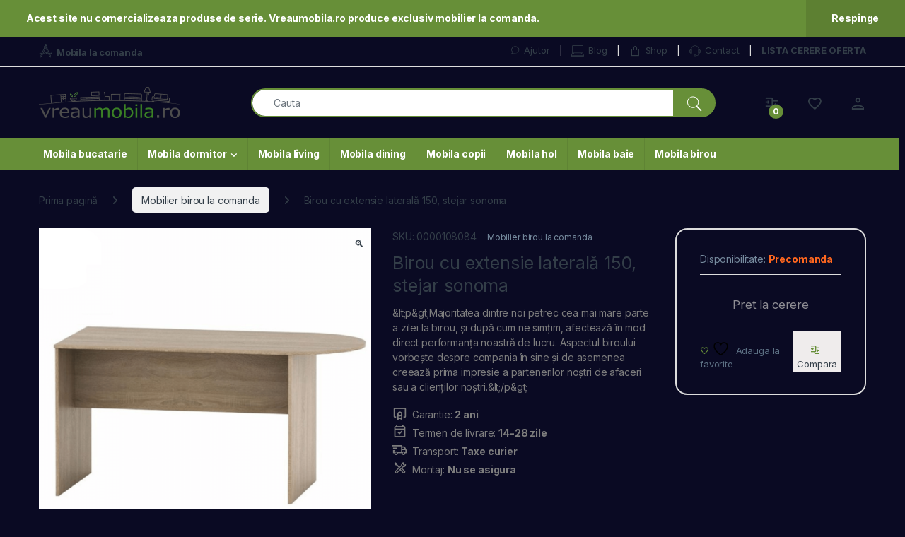

--- FILE ---
content_type: text/html; charset=UTF-8
request_url: https://www.vreaumobila.ro/produs/birou-cu-extensie-laterala-150-stejar-sonoma-tempo-asistent-new-022/
body_size: 26335
content:
<!DOCTYPE html>
<html lang="ro-RO">
<head>
<meta charset="UTF-8">
<meta name="viewport" content="width=device-width, initial-scale=1">
<link rel="profile" href="https://gmpg.org/xfn/11">
<link rel="pingback" href="https://www.vreaumobila.ro/xmlrpc.php">

				<script>document.documentElement.className = document.documentElement.className + ' yes-js js_active js'</script>
			<title>Birou cu extensie laterală 150, stejar sonoma &#8211; VreauMobila</title>
<meta name='robots' content='max-image-preview:large' />
	<style>img:is([sizes="auto" i], [sizes^="auto," i]) { contain-intrinsic-size: 3000px 1500px }</style>
	<link rel='dns-prefetch' href='//fonts.googleapis.com' />
<link rel="alternate" type="application/rss+xml" title="VreauMobila &raquo; Flux" href="https://www.vreaumobila.ro/feed/" />
<link rel="alternate" type="application/rss+xml" title="VreauMobila &raquo; Flux comentarii" href="https://www.vreaumobila.ro/comments/feed/" />
<script type="text/javascript">
/* <![CDATA[ */
window._wpemojiSettings = {"baseUrl":"https:\/\/s.w.org\/images\/core\/emoji\/16.0.1\/72x72\/","ext":".png","svgUrl":"https:\/\/s.w.org\/images\/core\/emoji\/16.0.1\/svg\/","svgExt":".svg","source":{"concatemoji":"https:\/\/www.vreaumobila.ro\/wp-includes\/js\/wp-emoji-release.min.js?ver=6.8.3"}};
/*! This file is auto-generated */
!function(s,n){var o,i,e;function c(e){try{var t={supportTests:e,timestamp:(new Date).valueOf()};sessionStorage.setItem(o,JSON.stringify(t))}catch(e){}}function p(e,t,n){e.clearRect(0,0,e.canvas.width,e.canvas.height),e.fillText(t,0,0);var t=new Uint32Array(e.getImageData(0,0,e.canvas.width,e.canvas.height).data),a=(e.clearRect(0,0,e.canvas.width,e.canvas.height),e.fillText(n,0,0),new Uint32Array(e.getImageData(0,0,e.canvas.width,e.canvas.height).data));return t.every(function(e,t){return e===a[t]})}function u(e,t){e.clearRect(0,0,e.canvas.width,e.canvas.height),e.fillText(t,0,0);for(var n=e.getImageData(16,16,1,1),a=0;a<n.data.length;a++)if(0!==n.data[a])return!1;return!0}function f(e,t,n,a){switch(t){case"flag":return n(e,"\ud83c\udff3\ufe0f\u200d\u26a7\ufe0f","\ud83c\udff3\ufe0f\u200b\u26a7\ufe0f")?!1:!n(e,"\ud83c\udde8\ud83c\uddf6","\ud83c\udde8\u200b\ud83c\uddf6")&&!n(e,"\ud83c\udff4\udb40\udc67\udb40\udc62\udb40\udc65\udb40\udc6e\udb40\udc67\udb40\udc7f","\ud83c\udff4\u200b\udb40\udc67\u200b\udb40\udc62\u200b\udb40\udc65\u200b\udb40\udc6e\u200b\udb40\udc67\u200b\udb40\udc7f");case"emoji":return!a(e,"\ud83e\udedf")}return!1}function g(e,t,n,a){var r="undefined"!=typeof WorkerGlobalScope&&self instanceof WorkerGlobalScope?new OffscreenCanvas(300,150):s.createElement("canvas"),o=r.getContext("2d",{willReadFrequently:!0}),i=(o.textBaseline="top",o.font="600 32px Arial",{});return e.forEach(function(e){i[e]=t(o,e,n,a)}),i}function t(e){var t=s.createElement("script");t.src=e,t.defer=!0,s.head.appendChild(t)}"undefined"!=typeof Promise&&(o="wpEmojiSettingsSupports",i=["flag","emoji"],n.supports={everything:!0,everythingExceptFlag:!0},e=new Promise(function(e){s.addEventListener("DOMContentLoaded",e,{once:!0})}),new Promise(function(t){var n=function(){try{var e=JSON.parse(sessionStorage.getItem(o));if("object"==typeof e&&"number"==typeof e.timestamp&&(new Date).valueOf()<e.timestamp+604800&&"object"==typeof e.supportTests)return e.supportTests}catch(e){}return null}();if(!n){if("undefined"!=typeof Worker&&"undefined"!=typeof OffscreenCanvas&&"undefined"!=typeof URL&&URL.createObjectURL&&"undefined"!=typeof Blob)try{var e="postMessage("+g.toString()+"("+[JSON.stringify(i),f.toString(),p.toString(),u.toString()].join(",")+"));",a=new Blob([e],{type:"text/javascript"}),r=new Worker(URL.createObjectURL(a),{name:"wpTestEmojiSupports"});return void(r.onmessage=function(e){c(n=e.data),r.terminate(),t(n)})}catch(e){}c(n=g(i,f,p,u))}t(n)}).then(function(e){for(var t in e)n.supports[t]=e[t],n.supports.everything=n.supports.everything&&n.supports[t],"flag"!==t&&(n.supports.everythingExceptFlag=n.supports.everythingExceptFlag&&n.supports[t]);n.supports.everythingExceptFlag=n.supports.everythingExceptFlag&&!n.supports.flag,n.DOMReady=!1,n.readyCallback=function(){n.DOMReady=!0}}).then(function(){return e}).then(function(){var e;n.supports.everything||(n.readyCallback(),(e=n.source||{}).concatemoji?t(e.concatemoji):e.wpemoji&&e.twemoji&&(t(e.twemoji),t(e.wpemoji)))}))}((window,document),window._wpemojiSettings);
/* ]]> */
</script>
<style id='wp-emoji-styles-inline-css' type='text/css'>

	img.wp-smiley, img.emoji {
		display: inline !important;
		border: none !important;
		box-shadow: none !important;
		height: 1em !important;
		width: 1em !important;
		margin: 0 0.07em !important;
		vertical-align: -0.1em !important;
		background: none !important;
		padding: 0 !important;
	}
</style>
<link rel='stylesheet' id='wp-block-library-css' href='https://www.vreaumobila.ro/wp-includes/css/dist/block-library/style.min.css?ver=6.8.3' type='text/css' media='all' />
<style id='classic-theme-styles-inline-css' type='text/css'>
/*! This file is auto-generated */
.wp-block-button__link{color:#fff;background-color:#32373c;border-radius:9999px;box-shadow:none;text-decoration:none;padding:calc(.667em + 2px) calc(1.333em + 2px);font-size:1.125em}.wp-block-file__button{background:#32373c;color:#fff;text-decoration:none}
</style>
<style id='global-styles-inline-css' type='text/css'>
:root{--wp--preset--aspect-ratio--square: 1;--wp--preset--aspect-ratio--4-3: 4/3;--wp--preset--aspect-ratio--3-4: 3/4;--wp--preset--aspect-ratio--3-2: 3/2;--wp--preset--aspect-ratio--2-3: 2/3;--wp--preset--aspect-ratio--16-9: 16/9;--wp--preset--aspect-ratio--9-16: 9/16;--wp--preset--color--black: #000000;--wp--preset--color--cyan-bluish-gray: #abb8c3;--wp--preset--color--white: #ffffff;--wp--preset--color--pale-pink: #f78da7;--wp--preset--color--vivid-red: #cf2e2e;--wp--preset--color--luminous-vivid-orange: #ff6900;--wp--preset--color--luminous-vivid-amber: #fcb900;--wp--preset--color--light-green-cyan: #7bdcb5;--wp--preset--color--vivid-green-cyan: #00d084;--wp--preset--color--pale-cyan-blue: #8ed1fc;--wp--preset--color--vivid-cyan-blue: #0693e3;--wp--preset--color--vivid-purple: #9b51e0;--wp--preset--gradient--vivid-cyan-blue-to-vivid-purple: linear-gradient(135deg,rgba(6,147,227,1) 0%,rgb(155,81,224) 100%);--wp--preset--gradient--light-green-cyan-to-vivid-green-cyan: linear-gradient(135deg,rgb(122,220,180) 0%,rgb(0,208,130) 100%);--wp--preset--gradient--luminous-vivid-amber-to-luminous-vivid-orange: linear-gradient(135deg,rgba(252,185,0,1) 0%,rgba(255,105,0,1) 100%);--wp--preset--gradient--luminous-vivid-orange-to-vivid-red: linear-gradient(135deg,rgba(255,105,0,1) 0%,rgb(207,46,46) 100%);--wp--preset--gradient--very-light-gray-to-cyan-bluish-gray: linear-gradient(135deg,rgb(238,238,238) 0%,rgb(169,184,195) 100%);--wp--preset--gradient--cool-to-warm-spectrum: linear-gradient(135deg,rgb(74,234,220) 0%,rgb(151,120,209) 20%,rgb(207,42,186) 40%,rgb(238,44,130) 60%,rgb(251,105,98) 80%,rgb(254,248,76) 100%);--wp--preset--gradient--blush-light-purple: linear-gradient(135deg,rgb(255,206,236) 0%,rgb(152,150,240) 100%);--wp--preset--gradient--blush-bordeaux: linear-gradient(135deg,rgb(254,205,165) 0%,rgb(254,45,45) 50%,rgb(107,0,62) 100%);--wp--preset--gradient--luminous-dusk: linear-gradient(135deg,rgb(255,203,112) 0%,rgb(199,81,192) 50%,rgb(65,88,208) 100%);--wp--preset--gradient--pale-ocean: linear-gradient(135deg,rgb(255,245,203) 0%,rgb(182,227,212) 50%,rgb(51,167,181) 100%);--wp--preset--gradient--electric-grass: linear-gradient(135deg,rgb(202,248,128) 0%,rgb(113,206,126) 100%);--wp--preset--gradient--midnight: linear-gradient(135deg,rgb(2,3,129) 0%,rgb(40,116,252) 100%);--wp--preset--font-size--small: 13px;--wp--preset--font-size--medium: 20px;--wp--preset--font-size--large: 36px;--wp--preset--font-size--x-large: 42px;--wp--preset--spacing--20: 0.44rem;--wp--preset--spacing--30: 0.67rem;--wp--preset--spacing--40: 1rem;--wp--preset--spacing--50: 1.5rem;--wp--preset--spacing--60: 2.25rem;--wp--preset--spacing--70: 3.38rem;--wp--preset--spacing--80: 5.06rem;--wp--preset--shadow--natural: 6px 6px 9px rgba(0, 0, 0, 0.2);--wp--preset--shadow--deep: 12px 12px 50px rgba(0, 0, 0, 0.4);--wp--preset--shadow--sharp: 6px 6px 0px rgba(0, 0, 0, 0.2);--wp--preset--shadow--outlined: 6px 6px 0px -3px rgba(255, 255, 255, 1), 6px 6px rgba(0, 0, 0, 1);--wp--preset--shadow--crisp: 6px 6px 0px rgba(0, 0, 0, 1);}:where(.is-layout-flex){gap: 0.5em;}:where(.is-layout-grid){gap: 0.5em;}body .is-layout-flex{display: flex;}.is-layout-flex{flex-wrap: wrap;align-items: center;}.is-layout-flex > :is(*, div){margin: 0;}body .is-layout-grid{display: grid;}.is-layout-grid > :is(*, div){margin: 0;}:where(.wp-block-columns.is-layout-flex){gap: 2em;}:where(.wp-block-columns.is-layout-grid){gap: 2em;}:where(.wp-block-post-template.is-layout-flex){gap: 1.25em;}:where(.wp-block-post-template.is-layout-grid){gap: 1.25em;}.has-black-color{color: var(--wp--preset--color--black) !important;}.has-cyan-bluish-gray-color{color: var(--wp--preset--color--cyan-bluish-gray) !important;}.has-white-color{color: var(--wp--preset--color--white) !important;}.has-pale-pink-color{color: var(--wp--preset--color--pale-pink) !important;}.has-vivid-red-color{color: var(--wp--preset--color--vivid-red) !important;}.has-luminous-vivid-orange-color{color: var(--wp--preset--color--luminous-vivid-orange) !important;}.has-luminous-vivid-amber-color{color: var(--wp--preset--color--luminous-vivid-amber) !important;}.has-light-green-cyan-color{color: var(--wp--preset--color--light-green-cyan) !important;}.has-vivid-green-cyan-color{color: var(--wp--preset--color--vivid-green-cyan) !important;}.has-pale-cyan-blue-color{color: var(--wp--preset--color--pale-cyan-blue) !important;}.has-vivid-cyan-blue-color{color: var(--wp--preset--color--vivid-cyan-blue) !important;}.has-vivid-purple-color{color: var(--wp--preset--color--vivid-purple) !important;}.has-black-background-color{background-color: var(--wp--preset--color--black) !important;}.has-cyan-bluish-gray-background-color{background-color: var(--wp--preset--color--cyan-bluish-gray) !important;}.has-white-background-color{background-color: var(--wp--preset--color--white) !important;}.has-pale-pink-background-color{background-color: var(--wp--preset--color--pale-pink) !important;}.has-vivid-red-background-color{background-color: var(--wp--preset--color--vivid-red) !important;}.has-luminous-vivid-orange-background-color{background-color: var(--wp--preset--color--luminous-vivid-orange) !important;}.has-luminous-vivid-amber-background-color{background-color: var(--wp--preset--color--luminous-vivid-amber) !important;}.has-light-green-cyan-background-color{background-color: var(--wp--preset--color--light-green-cyan) !important;}.has-vivid-green-cyan-background-color{background-color: var(--wp--preset--color--vivid-green-cyan) !important;}.has-pale-cyan-blue-background-color{background-color: var(--wp--preset--color--pale-cyan-blue) !important;}.has-vivid-cyan-blue-background-color{background-color: var(--wp--preset--color--vivid-cyan-blue) !important;}.has-vivid-purple-background-color{background-color: var(--wp--preset--color--vivid-purple) !important;}.has-black-border-color{border-color: var(--wp--preset--color--black) !important;}.has-cyan-bluish-gray-border-color{border-color: var(--wp--preset--color--cyan-bluish-gray) !important;}.has-white-border-color{border-color: var(--wp--preset--color--white) !important;}.has-pale-pink-border-color{border-color: var(--wp--preset--color--pale-pink) !important;}.has-vivid-red-border-color{border-color: var(--wp--preset--color--vivid-red) !important;}.has-luminous-vivid-orange-border-color{border-color: var(--wp--preset--color--luminous-vivid-orange) !important;}.has-luminous-vivid-amber-border-color{border-color: var(--wp--preset--color--luminous-vivid-amber) !important;}.has-light-green-cyan-border-color{border-color: var(--wp--preset--color--light-green-cyan) !important;}.has-vivid-green-cyan-border-color{border-color: var(--wp--preset--color--vivid-green-cyan) !important;}.has-pale-cyan-blue-border-color{border-color: var(--wp--preset--color--pale-cyan-blue) !important;}.has-vivid-cyan-blue-border-color{border-color: var(--wp--preset--color--vivid-cyan-blue) !important;}.has-vivid-purple-border-color{border-color: var(--wp--preset--color--vivid-purple) !important;}.has-vivid-cyan-blue-to-vivid-purple-gradient-background{background: var(--wp--preset--gradient--vivid-cyan-blue-to-vivid-purple) !important;}.has-light-green-cyan-to-vivid-green-cyan-gradient-background{background: var(--wp--preset--gradient--light-green-cyan-to-vivid-green-cyan) !important;}.has-luminous-vivid-amber-to-luminous-vivid-orange-gradient-background{background: var(--wp--preset--gradient--luminous-vivid-amber-to-luminous-vivid-orange) !important;}.has-luminous-vivid-orange-to-vivid-red-gradient-background{background: var(--wp--preset--gradient--luminous-vivid-orange-to-vivid-red) !important;}.has-very-light-gray-to-cyan-bluish-gray-gradient-background{background: var(--wp--preset--gradient--very-light-gray-to-cyan-bluish-gray) !important;}.has-cool-to-warm-spectrum-gradient-background{background: var(--wp--preset--gradient--cool-to-warm-spectrum) !important;}.has-blush-light-purple-gradient-background{background: var(--wp--preset--gradient--blush-light-purple) !important;}.has-blush-bordeaux-gradient-background{background: var(--wp--preset--gradient--blush-bordeaux) !important;}.has-luminous-dusk-gradient-background{background: var(--wp--preset--gradient--luminous-dusk) !important;}.has-pale-ocean-gradient-background{background: var(--wp--preset--gradient--pale-ocean) !important;}.has-electric-grass-gradient-background{background: var(--wp--preset--gradient--electric-grass) !important;}.has-midnight-gradient-background{background: var(--wp--preset--gradient--midnight) !important;}.has-small-font-size{font-size: var(--wp--preset--font-size--small) !important;}.has-medium-font-size{font-size: var(--wp--preset--font-size--medium) !important;}.has-large-font-size{font-size: var(--wp--preset--font-size--large) !important;}.has-x-large-font-size{font-size: var(--wp--preset--font-size--x-large) !important;}
:where(.wp-block-post-template.is-layout-flex){gap: 1.25em;}:where(.wp-block-post-template.is-layout-grid){gap: 1.25em;}
:where(.wp-block-columns.is-layout-flex){gap: 2em;}:where(.wp-block-columns.is-layout-grid){gap: 2em;}
:root :where(.wp-block-pullquote){font-size: 1.5em;line-height: 1.6;}
</style>
<link rel='stylesheet' id='mas-wc-brands-style-css' href='https://www.vreaumobila.ro/wp-content/plugins/mas-woocommerce-brands/assets/css/style.css?ver=1.1.0' type='text/css' media='all' />
<link rel='stylesheet' id='photoswipe-css' href='https://www.vreaumobila.ro/wp-content/plugins/woocommerce/assets/css/photoswipe/photoswipe.min.css?ver=10.3.7' type='text/css' media='all' />
<link rel='stylesheet' id='photoswipe-default-skin-css' href='https://www.vreaumobila.ro/wp-content/plugins/woocommerce/assets/css/photoswipe/default-skin/default-skin.min.css?ver=10.3.7' type='text/css' media='all' />
<style id='woocommerce-inline-inline-css' type='text/css'>
.woocommerce form .form-row .required { visibility: visible; }
</style>
<link rel='stylesheet' id='brands-styles-css' href='https://www.vreaumobila.ro/wp-content/plugins/woocommerce/assets/css/brands.css?ver=10.3.7' type='text/css' media='all' />
<link rel='stylesheet' id='electro-fonts-css' href='https://fonts.googleapis.com/css2?family=Inter:wght@300;400;600;700&#038;display=swap' type='text/css' media='all' />
<link rel='stylesheet' id='font-electro-css' href='https://www.vreaumobila.ro/wp-content/themes/electro/assets/css/font-electro.css?ver=3.6.4' type='text/css' media='all' />
<link rel='stylesheet' id='fontawesome-css' href='https://www.vreaumobila.ro/wp-content/themes/electro/assets/vendor/fontawesome/css/all.min.css?ver=3.6.4' type='text/css' media='all' />
<link rel='stylesheet' id='animate-css-css' href='https://www.vreaumobila.ro/wp-content/themes/electro/assets/vendor/animate.css/animate.min.css?ver=3.6.4' type='text/css' media='all' />
<link rel='stylesheet' id='electro-style-css' href='https://www.vreaumobila.ro/wp-content/themes/electro/style.min.css?ver=3.6.4' type='text/css' media='all' />
<link rel='stylesheet' id='electro-child-style-css' href='https://www.vreaumobila.ro/wp-content/themes/electro-child/style.css?ver=3.6.4' type='text/css' media='all' />
<link rel='stylesheet' id='jquery-fixedheadertable-style-css' href='https://www.vreaumobila.ro/wp-content/plugins/yith-woocommerce-compare/assets/css/jquery.dataTables.css?ver=1.10.18' type='text/css' media='all' />
<link rel='stylesheet' id='yith_woocompare_page-css' href='https://www.vreaumobila.ro/wp-content/plugins/yith-woocommerce-compare/assets/css/compare.css?ver=3.7.0' type='text/css' media='all' />
<link rel='stylesheet' id='yith-woocompare-widget-css' href='https://www.vreaumobila.ro/wp-content/plugins/yith-woocommerce-compare/assets/css/widget.css?ver=3.7.0' type='text/css' media='all' />
<script type="text/javascript" src="https://www.vreaumobila.ro/wp-includes/js/jquery/jquery.min.js?ver=3.7.1" id="jquery-core-js"></script>
<script type="text/javascript" src="https://www.vreaumobila.ro/wp-includes/js/jquery/jquery-migrate.min.js?ver=3.4.1" id="jquery-migrate-js"></script>
<script type="text/javascript" src="https://www.vreaumobila.ro/wp-content/plugins/woocommerce/assets/js/jquery-blockui/jquery.blockUI.min.js?ver=2.7.0-wc.10.3.7" id="wc-jquery-blockui-js" data-wp-strategy="defer"></script>
<script type="text/javascript" id="wc-add-to-cart-js-extra">
/* <![CDATA[ */
var wc_add_to_cart_params = {"ajax_url":"\/wp-admin\/admin-ajax.php","wc_ajax_url":"\/?wc-ajax=%%endpoint%%","i18n_view_cart":"Vezi co\u0219ul","cart_url":"https:\/\/www.vreaumobila.ro\/cart\/","is_cart":"","cart_redirect_after_add":"no"};
/* ]]> */
</script>
<script type="text/javascript" src="https://www.vreaumobila.ro/wp-content/plugins/woocommerce/assets/js/frontend/add-to-cart.min.js?ver=10.3.7" id="wc-add-to-cart-js" data-wp-strategy="defer"></script>
<script type="text/javascript" src="https://www.vreaumobila.ro/wp-content/plugins/woocommerce/assets/js/zoom/jquery.zoom.min.js?ver=1.7.21-wc.10.3.7" id="wc-zoom-js" defer="defer" data-wp-strategy="defer"></script>
<script type="text/javascript" src="https://www.vreaumobila.ro/wp-content/plugins/woocommerce/assets/js/flexslider/jquery.flexslider.min.js?ver=2.7.2-wc.10.3.7" id="wc-flexslider-js" defer="defer" data-wp-strategy="defer"></script>
<script type="text/javascript" src="https://www.vreaumobila.ro/wp-content/plugins/woocommerce/assets/js/photoswipe/photoswipe.min.js?ver=4.1.1-wc.10.3.7" id="wc-photoswipe-js" defer="defer" data-wp-strategy="defer"></script>
<script type="text/javascript" src="https://www.vreaumobila.ro/wp-content/plugins/woocommerce/assets/js/photoswipe/photoswipe-ui-default.min.js?ver=4.1.1-wc.10.3.7" id="wc-photoswipe-ui-default-js" defer="defer" data-wp-strategy="defer"></script>
<script type="text/javascript" id="wc-single-product-js-extra">
/* <![CDATA[ */
var wc_single_product_params = {"i18n_required_rating_text":"Te rog selecteaz\u0103 o evaluare","i18n_rating_options":["Una din 5 stele","2 din 5 stele","3 din 5 stele","4 din 5 stele","5 din 5 stele"],"i18n_product_gallery_trigger_text":"Vezi galeria cu imagini pe ecran \u00eentreg","review_rating_required":"yes","flexslider":{"rtl":false,"animation":"slide","smoothHeight":true,"directionNav":false,"controlNav":true,"slideshow":false,"animationSpeed":500,"animationLoop":false,"allowOneSlide":false},"zoom_enabled":"1","zoom_options":[],"photoswipe_enabled":"1","photoswipe_options":{"shareEl":false,"closeOnScroll":false,"history":false,"hideAnimationDuration":0,"showAnimationDuration":0},"flexslider_enabled":"1"};
/* ]]> */
</script>
<script type="text/javascript" src="https://www.vreaumobila.ro/wp-content/plugins/woocommerce/assets/js/frontend/single-product.min.js?ver=10.3.7" id="wc-single-product-js" defer="defer" data-wp-strategy="defer"></script>
<script type="text/javascript" src="https://www.vreaumobila.ro/wp-content/plugins/woocommerce/assets/js/js-cookie/js.cookie.min.js?ver=2.1.4-wc.10.3.7" id="wc-js-cookie-js" defer="defer" data-wp-strategy="defer"></script>
<script type="text/javascript" id="woocommerce-js-extra">
/* <![CDATA[ */
var woocommerce_params = {"ajax_url":"\/wp-admin\/admin-ajax.php","wc_ajax_url":"\/?wc-ajax=%%endpoint%%","i18n_password_show":"Arat\u0103 parola","i18n_password_hide":"Ascunde parola"};
/* ]]> */
</script>
<script type="text/javascript" src="https://www.vreaumobila.ro/wp-content/plugins/woocommerce/assets/js/frontend/woocommerce.min.js?ver=10.3.7" id="woocommerce-js" defer="defer" data-wp-strategy="defer"></script>
<script type="text/javascript" src="https://www.vreaumobila.ro/wp-content/plugins/js_composer/assets/js/vendors/woocommerce-add-to-cart.js?ver=8.7.2" id="vc_woocommerce-add-to-cart-js-js"></script>
<script></script><link rel="https://api.w.org/" href="https://www.vreaumobila.ro/wp-json/" /><link rel="alternate" title="JSON" type="application/json" href="https://www.vreaumobila.ro/wp-json/wp/v2/product/87640" /><link rel="EditURI" type="application/rsd+xml" title="RSD" href="https://www.vreaumobila.ro/xmlrpc.php?rsd" />
<meta name="generator" content="WordPress 6.8.3" />
<meta name="generator" content="WooCommerce 10.3.7" />
<link rel="canonical" href="https://www.vreaumobila.ro/produs/birou-cu-extensie-laterala-150-stejar-sonoma-tempo-asistent-new-022/" />
<link rel='shortlink' href='https://www.vreaumobila.ro/?p=87640' />
<link rel="alternate" title="oEmbed (JSON)" type="application/json+oembed" href="https://www.vreaumobila.ro/wp-json/oembed/1.0/embed?url=https%3A%2F%2Fwww.vreaumobila.ro%2Fprodus%2Fbirou-cu-extensie-laterala-150-stejar-sonoma-tempo-asistent-new-022%2F" />
<link rel="alternate" title="oEmbed (XML)" type="text/xml+oembed" href="https://www.vreaumobila.ro/wp-json/oembed/1.0/embed?url=https%3A%2F%2Fwww.vreaumobila.ro%2Fprodus%2Fbirou-cu-extensie-laterala-150-stejar-sonoma-tempo-asistent-new-022%2F&#038;format=xml" />
<meta name="generator" content="Redux 4.5.10" /><meta name="description" content="&#x2705; &amp;lt;p&amp;gt;Majoritatea dintre noi petrec cea mai mare parte a zilei la birou, şi după cum ne simţim, afectează în mod direct performanţa noastră de lucru. Aspectul biroului vorbeşte despre compania în sine şi de asemenea creează prima impresie a partenerilor noştri de afaceri sau a clienţilor noştri.&amp;lt;/p&amp;gt;" />	<noscript><style>.woocommerce-product-gallery{ opacity: 1 !important; }</style></noscript>
	<meta name="generator" content="Powered by WPBakery Page Builder - drag and drop page builder for WordPress."/>
<meta name="generator" content="Powered by Slider Revolution 6.7.38 - responsive, Mobile-Friendly Slider Plugin for WordPress with comfortable drag and drop interface." />
<script>function setREVStartSize(e){
			//window.requestAnimationFrame(function() {
				window.RSIW = window.RSIW===undefined ? window.innerWidth : window.RSIW;
				window.RSIH = window.RSIH===undefined ? window.innerHeight : window.RSIH;
				try {
					var pw = document.getElementById(e.c).parentNode.offsetWidth,
						newh;
					pw = pw===0 || isNaN(pw) || (e.l=="fullwidth" || e.layout=="fullwidth") ? window.RSIW : pw;
					e.tabw = e.tabw===undefined ? 0 : parseInt(e.tabw);
					e.thumbw = e.thumbw===undefined ? 0 : parseInt(e.thumbw);
					e.tabh = e.tabh===undefined ? 0 : parseInt(e.tabh);
					e.thumbh = e.thumbh===undefined ? 0 : parseInt(e.thumbh);
					e.tabhide = e.tabhide===undefined ? 0 : parseInt(e.tabhide);
					e.thumbhide = e.thumbhide===undefined ? 0 : parseInt(e.thumbhide);
					e.mh = e.mh===undefined || e.mh=="" || e.mh==="auto" ? 0 : parseInt(e.mh,0);
					if(e.layout==="fullscreen" || e.l==="fullscreen")
						newh = Math.max(e.mh,window.RSIH);
					else{
						e.gw = Array.isArray(e.gw) ? e.gw : [e.gw];
						for (var i in e.rl) if (e.gw[i]===undefined || e.gw[i]===0) e.gw[i] = e.gw[i-1];
						e.gh = e.el===undefined || e.el==="" || (Array.isArray(e.el) && e.el.length==0)? e.gh : e.el;
						e.gh = Array.isArray(e.gh) ? e.gh : [e.gh];
						for (var i in e.rl) if (e.gh[i]===undefined || e.gh[i]===0) e.gh[i] = e.gh[i-1];
											
						var nl = new Array(e.rl.length),
							ix = 0,
							sl;
						e.tabw = e.tabhide>=pw ? 0 : e.tabw;
						e.thumbw = e.thumbhide>=pw ? 0 : e.thumbw;
						e.tabh = e.tabhide>=pw ? 0 : e.tabh;
						e.thumbh = e.thumbhide>=pw ? 0 : e.thumbh;
						for (var i in e.rl) nl[i] = e.rl[i]<window.RSIW ? 0 : e.rl[i];
						sl = nl[0];
						for (var i in nl) if (sl>nl[i] && nl[i]>0) { sl = nl[i]; ix=i;}
						var m = pw>(e.gw[ix]+e.tabw+e.thumbw) ? 1 : (pw-(e.tabw+e.thumbw)) / (e.gw[ix]);
						newh =  (e.gh[ix] * m) + (e.tabh + e.thumbh);
					}
					var el = document.getElementById(e.c);
					if (el!==null && el) el.style.height = newh+"px";
					el = document.getElementById(e.c+"_wrapper");
					if (el!==null && el) {
						el.style.height = newh+"px";
						el.style.display = "block";
					}
				} catch(e){
					console.log("Failure at Presize of Slider:" + e)
				}
			//});
		  };</script>
<style type="text/css">
        .footer-call-us .call-us-icon i,
        .header-support-info .support-icon i,
        .header-support-inner .support-icon,
        .widget_electro_products_filter .widget_layered_nav li > a:hover::before,
        .widget_electro_products_filter .widget_layered_nav li > a:focus::before,
        .widget_electro_products_filter .widget_product_categories li > a:hover::before,
        .widget_electro_products_filter .widget_product_categories li > a:focus::before,
        .widget_electro_products_filter .widget_layered_nav li.chosen > a::before,
        .widget_electro_products_filter .widget_product_categories li.current-cat > a::before,
        .features-list .media-left i,
        .secondary-nav>.dropdown.open >a::before,
        .secondary-nav>.dropdown.show >a::before,
        p.stars a,
        .top-bar.top-bar-v1 #menu-top-bar-left.nav-inline .menu-item > a i,
        .handheld-footer .handheld-footer-bar .footer-call-us .call-us-text span,
        .footer-v2 .handheld-footer .handheld-footer-bar .footer-call-us .call-us-text span,
        .top-bar .menu-item.customer-support i,
        .header-v13 .primary-nav-menu .nav-inline>.menu-item>a:hover,
        .header-v13 .primary-nav-menu .nav-inline>.dropdown:hover > a,
        .header-v13 .off-canvas-navigation-wrapper .navbar-toggler:hover,
        .header-v13 .off-canvas-navigation-wrapper button:hover,
        .header-v13 .off-canvas-navigation-wrapper.toggled .navbar-toggler:hover,
        .header-v13 .off-canvas-navigation-wrapper.toggled button:hover {
            color: #678f38;
        }

        .header-logo svg ellipse,
        .footer-logo svg ellipse{
            fill:#678f38;
        }

        .primary-nav .nav-inline > .menu-item .dropdown-menu,
        .primary-nav-menu .nav-inline > .menu-item .dropdown-menu,
        .navbar-primary .navbar-nav > .menu-item .dropdown-menu,
        .vertical-menu .menu-item-has-children > .dropdown-menu,
        .departments-menu .menu-item-has-children:hover > .dropdown-menu,
        .cat-nav .handheld>.mas-elementor-nav-menu--dropdown,
        .top-bar .nav-inline > .menu-item .dropdown-menu,
        .secondary-nav>.dropdown .dropdown-menu,
        .header-v6 .vertical-menu .list-group-item > .dropdown-menu,
        .best-selling-menu .nav-item>ul>li.electro-more-menu-item .dropdown-menu,
        .home-v5-slider .tp-tab.selected .tp-tab-title:before,
        .home-v5-slider .tp-tab.selected .tp-tab-title:after,
        .header-v5 .electro-navigation .departments-menu-v2>.dropdown>.dropdown-menu,
        .product-categories-list-with-header.v2 header .caption .section-title:after,
        .primary-nav-menu .nav-inline >.menu-item .dropdown-menu,
        .dropdown-menu-mini-cart,
        .dropdown-menu-user-account,
        .electro-navbar-primary .nav>.menu-item.menu-item-has-children .dropdown-menu,
        .header-v6 .header-logo-area .departments-menu-v2 .departments-menu-v2-title+.dropdown-menu,
        .departments-menu-v2 .departments-menu-v2-title+.dropdown-menu li.menu-item-has-children .dropdown-menu,
        .secondary-nav-v6 .secondary-nav-v6-inner .sub-menu,
        .secondary-nav-v6 .widget_nav_menu .sub-menu,
        .header-v14 .primary-nav .mas-elementor-nav-menu >.menu-item > .dropdown-menu {
            border-top-color: #678f38;
        }

        .columns-6-1 > ul.products > li.product .thumbnails > a:hover,
        .primary-nav .nav-inline .yamm-fw.open > a::before,
        .columns-6-1>ul.products.product-main-6-1 .electro-wc-product-gallery__wrapper .electro-wc-product-gallery__image.flex-active-slide img,
        .single-product .electro-wc-product-gallery .electro-wc-product-gallery__wrapper .electro-wc-product-gallery__image.flex-active-slide img,
        .products-6-1-with-categories-inner .product-main-6-1 .images .thumbnails a:hover,
        .home-v5-slider .tp-tab.selected .tp-tab-title:after,
        .electro-navbar .departments-menu-v2 .departments-menu-v2-title+.dropdown-menu li.menu-item-has-children>.dropdown-menu,
        .product-main-6-1 .thumbnails>a:focus, .product-main-6-1 .thumbnails>a:hover,
        .product-main-6-1 .thumbnails>a:focus, .product-main-6-1 .thumbnails>a:focus,
        .product-main-6-1 .thumbnails>a:focus>img, .product-main-6-1 .thumbnails>a:hover>img,
        .product-main-6-1 .thumbnails>a:focus>img, .product-main-6-1 .thumbnails>a:focus>img {
            border-bottom-color: #678f38;
        }

        .navbar-primary,
        .footer-newsletter,
        .button:hover::before,
        li.product:hover .button::before,
        li.product:hover .added_to_cart::before,
        .owl-item .product:hover .button::before,
        .owl-item .product:hover .added_to_cart::before,
        .widget_price_filter .ui-slider .ui-slider-handle,
        .woocommerce-pagination ul.page-numbers > li a.current,
        .woocommerce-pagination ul.page-numbers > li span.current,
        .pagination ul.page-numbers > li a.current,
        .pagination ul.page-numbers > li span.current,
        .owl-dots .owl-dot.active,
        .products-carousel-tabs .nav-link.active::before,
        .deal-progress .progress-bar,
        .products-2-1-2 .nav-link.active::before,
        .products-4-1-4 .nav-link.active::before,
        .da .da-action > a::after,
        .header-v1 .navbar-search .input-group .btn,
        .header-v3 .navbar-search .input-group .btn,
        .header-v6 .navbar-search .input-group .btn,
        .header-v8 .navbar-search .input-group .btn,
        .header-v9 .navbar-search .input-group .btn,
        .header-v10 .navbar-search .input-group .btn,
        .header-v11 .navbar-search .input-group-btn .btn,
        .header-v12 .navbar-search .input-group .btn,
        .vertical-menu > li:first-child,
        .widget.widget_tag_cloud .tagcloud a:hover,
        .widget.widget_tag_cloud .tagcloud a:focus,
        .navbar-mini-cart .cart-items-count,
        .navbar-compare .count,
        .navbar-wishlist .count,
        .wc-tabs > li.active a::before,
        .ec-tabs > li.active a::before,
        .woocommerce-info,
        .woocommerce-noreviews,
        p.no-comments,
        .products-2-1-2 .nav-link:hover::before,
        .products-4-1-4 .nav-link:hover::before,
        .single_add_to_cart_button,
        .section-onsale-product-carousel .onsale-product-carousel .onsale-product .onsale-product-content .deal-cart-button .button,
        .section-onsale-product-carousel .onsale-product-carousel .onsale-product .onsale-product-content .deal-cart-button .added_to_cart,
        .wpb-accordion .vc_tta.vc_general .vc_tta-panel.vc_active .vc_tta-panel-heading .vc_tta-panel-title > a i,
        ul.products > li.product.list-view:not(.list-view-small) .button:hover,
        ul.products > li.product.list-view:not(.list-view-small) .button:focus,
        ul.products > li.product.list-view:not(.list-view-small) .button:active,
        ul.products > li.product.list-view.list-view-small .button:hover::after,
        ul.products > li.product.list-view.list-view-small .button:focus::after,
        ul.products > li.product.list-view.list-view-small .button:active::after,
        .widget_electro_products_carousel_widget .section-products-carousel .owl-nav .owl-prev:hover,
        .widget_electro_products_carousel_widget .section-products-carousel .owl-nav .owl-next:hover,
        .full-color-background .header-v3,
        .full-color-background .header-v4,
        .full-color-background .top-bar,
        .top-bar-v3,
        .pace .pace-progress,
        .electro-handheld-footer-bar ul li a .count,
        .handheld-navigation-wrapper .stuck .navbar-toggler,
        .handheld-navigation-wrapper .stuck button,
        .handheld-navigation-wrapper.toggled .stuck .navbar-toggler,
        .handheld-navigation-wrapper.toggled .stuck button,
        .da .da-action>a::after,
        .demo_store,
        .header-v5 .header-top,
        .handheld-header-v2,
        .handheld-header-v2.stuck,
        #payment .place-order button[type=submit],
        .single-product .product-images-wrapper .woocommerce-product-gallery.electro-carousel-loaded .flex-control-nav li a.flex-active,
        .single-product .product-images-wrapper .electro-wc-product-gallery .flex-control-nav li a.flex-active,
        .single-product .product-images-wrapper .flex-control-nav li a.flex-active,
        .section-onsale-product .savings,
        .section-onsale-product-carousel .savings,
        .columns-6-1>ul.products.product-main-6-1>li.product .electro-wc-product-gallery .flex-control-nav li a.flex-active,
        .products-carousel-tabs-v5 header ul.nav-inline .nav-link.active,
        .products-carousel-tabs-with-deal header ul.nav-inline .nav-link.active,
        section .deals-carousel-inner-block .onsale-product .onsale-product-content .deal-cart-button .added_to_cart,
        section .deals-carousel-inner-block .onsale-product .onsale-product-content .deal-cart-button .button,
        .header-icon-counter,
        .electro-navbar,
        .departments-menu-v2-title,
        section .deals-carousel-inner-block .onsale-product .onsale-product-content .deal-cart-button .added_to_cart,
        section .deals-carousel-inner-block .onsale-product .onsale-product-content .deal-cart-button .button,
        .deal-products-with-featured header,
        .deal-products-with-featured ul.products > li.product.product-featured .savings,
        .mobile-header-v2,
        .mobile-header-v2.stuck,
        .product-categories-list-with-header.v2 header .caption .section-title,
        .product-categories-list-with-header.v2 header .caption .section-title,
        .home-mobile-v2-features-block,
        .show-nav .nav .nav-item.active .nav-link,
        .header-v5,
        .header-v5 .stuck,
        .electro-navbar-primary,
        .navbar-search-input-group .navbar-search-button,
        .da-block .da-action::after,
        .products-6-1 header.show-nav ul.nav .nav-item.active .nav-link,
        ul.products[data-view=list-view].columns-1>li.product .product-loop-footer .button,
        ul.products[data-view=list-view].columns-2>li.product .product-loop-footer .button,
        ul.products[data-view=list-view].columns-3>li.product .product-loop-footer .button,
        ul.products[data-view=list-view].columns-4>li.product .product-loop-footer .button,
        ul.products[data-view=list-view].columns-5>li.product .product-loop-footer .button,
        ul.products[data-view=list-view].columns-6>li.product .product-loop-footer .button,
        ul.products[data-view=list-view].columns-7>li.product .product-loop-footer .button,
        ul.products[data-view=list-view].columns-8>li.product .product-loop-footer .button,
        ul.products[data-view=list-view]>li.product .product-item__footer .add-to-cart-wrap a,
        .products.show-btn>li.product .added_to_cart,
        .products.show-btn>li.product .button,
        .yith-wcqv-button,
        .header-v7 .masthead,
        .header-v10 .secondary-nav-menu,
        section.category-icons-carousel-v2,
        .category-icons-carousel .category a:hover .category-icon,
        .products-carousel-banner-vertical-tabs .banners-tabs>.nav a.active,
        .products-carousel-with-timer .deal-countdown-timer,
        .section-onsale-product-carousel-v9 .onsale-product .deal-countdown-timer,
        .dokan-elector-style-active.store-v1 .profile-frame + .dokan-store-tabs > ul li.active a:after,
        .dokan-elector-style-active.store-v5 .profile-frame + .dokan-store-tabs > ul li.active a:after,
        .aws-container .aws-search-form .aws-search-clear,
        div.wpforms-container-full .wpforms-form input[type=submit],
        div.wpforms-container-full .wpforms-form button[type=submit],
        div.wpforms-container-full .wpforms-form .wpforms-page-button,
        .electro-dark .full-color-background .masthead .navbar-search .input-group .btn,
        .electro-dark .electro-navbar-primary .nav>.menu-item:hover>a,
        .electro-dark .masthead .navbar-search .input-group .btn,
        .cat-nav .mas-elementor-menu-toggle .navbar-toggler {
            background-color: #678f38;
        }

        .electro-navbar .departments-menu-v2 .departments-menu-v2-title+.dropdown-menu li.menu-item-has-children>.dropdown-menu,
        .products-carousel-banner-vertical-tabs .banners-tabs>.nav a.active::before {
            border-right-color: #678f38;
        }

        .hero-action-btn:hover {
            background-color: #5f8434 !important;
        }

        .hero-action-btn,
        #scrollUp,
        .custom .tp-bullet.selected,
        .home-v1-slider .btn-primary,
        .home-v2-slider .btn-primary,
        .home-v3-slider .btn-primary,
        .electro-dark .show-nav .nav .active .nav-link,
        .electro-dark .full-color-background .masthead .header-icon-counter,
        .electro-dark .full-color-background .masthead .navbar-search .input-group .btn,
        .electro-dark .electro-navbar-primary .nav>.menu-item:hover>a,
        .electro-dark .masthead .navbar-search .input-group .btn,
        .home-v13-hero-search .woocommerce-product-search button,
        .wc-search button:not(:hover) {
            background-color: #678f38 !important;
        }

        .departments-menu .departments-menu-dropdown,
        .departments-menu .menu-item-has-children > .dropdown-menu,
        .widget_price_filter .ui-slider .ui-slider-handle:last-child,
        section header h1::after,
        section header .h1::after,
        .products-carousel-tabs .nav-link.active::after,
        section.section-product-cards-carousel header ul.nav .active .nav-link,
        section.section-onsale-product,
        section.section-onsale-product-carousel .onsale-product-carousel,
        .products-2-1-2 .nav-link.active::after,
        .products-4-1-4 .nav-link.active::after,
        .products-6-1 header ul.nav .active .nav-link,
        .header-v1 .navbar-search .input-group .form-control,
        .header-v1 .navbar-search .input-group .input-group-addon,
        .header-v1 .navbar-search .input-group .btn,
        .header-v3 .navbar-search .input-group .form-control,
        .header-v3 .navbar-search .input-group .input-group-addon,
        .header-v3 .navbar-search .input-group .btn,
        .header-v6 .navbar-search .input-group .form-control,
        .header-v6 .navbar-search .input-group .input-group-addon,
        .header-v6 .navbar-search .input-group .btn,
        .header-v8 .navbar-search .input-group .form-control,
        .header-v8 .navbar-search .input-group .input-group-addon,
        .header-v8 .navbar-search .input-group .btn,
        .header-v9 .navbar-search .input-group .form-control,
        .header-v9 .navbar-search .input-group .input-group-addon,
        .header-v9 .navbar-search .input-group .btn,
        .header-v10 .navbar-search .input-group .form-control,
        .header-v10 .navbar-search .input-group .input-group-addon,
        .header-v10 .navbar-search .input-group .btn,
        .header-v12 .navbar-search .input-group .form-control,
        .header-v12 .navbar-search .input-group .input-group-addon,
        .header-v12 .navbar-search .input-group .btn,
        .widget.widget_tag_cloud .tagcloud a:hover,
        .widget.widget_tag_cloud .tagcloud a:focus,
        .navbar-primary .navbar-mini-cart .dropdown-menu-mini-cart,
        .woocommerce-checkout h3::after,
        #customer_login h2::after,
        .customer-login-form h2::after,
        .navbar-primary .navbar-mini-cart .dropdown-menu-mini-cart,
        .woocommerce-edit-address form h3::after,
        .edit-account legend::after,
        .woocommerce-account h2::after,
        .address header.title h3::after,
        .addresses header.title h3::after,
        .woocommerce-order-received h2::after,
        .track-order h2::after,
        .wc-tabs > li.active a::after,
        .ec-tabs > li.active a::after,
        .comments-title::after,
        .comment-reply-title::after,
        .pings-title::after,
        #reviews #comments > h2::after,
        .single-product .woocommerce-tabs ~ div.products > h2::after,
        .single-product .electro-tabs ~ div.products > h2::after,
        .single-product .related>h2::after,
        .single-product .up-sells>h2::after,
        .cart-collaterals h2:not(.woocommerce-loop-product__title)::after,
        .footer-widgets .widget-title:after,
        .sidebar .widget-title::after,
        .sidebar-blog .widget-title::after,
        .contact-page-title::after,
        #reviews:not(.electro-advanced-reviews) #comments > h2::after,
        .cpf-type-range .tm-range-picker .noUi-origin .noUi-handle,
        .widget_electro_products_carousel_widget .section-products-carousel .owl-nav .owl-prev:hover,
        .widget_electro_products_carousel_widget .section-products-carousel .owl-nav .owl-next:hover,
        .wpb-accordion .vc_tta.vc_general .vc_tta-panel.vc_active .vc_tta-panel-heading .vc_tta-panel-title > a i,
        .single-product .woocommerce-tabs+section.products>h2::after,
        #payment .place-order button[type=submit],
        .single-product .electro-tabs+section.products>h2::after,
        .deal-products-carousel .deal-products-carousel-inner .deal-products-timer header .section-title:after,
        .deal-products-carousel .deal-products-carousel-inner .deal-countdown > span,
        .deals-carousel-inner-block .onsale-product .onsale-product-content .deal-countdown > span,
        .home-v5-slider .section-onsale-product-v2 .onsale-product .onsale-product-content .deal-countdown > span,
        .products-with-category-image header ul.nav-inline .active .nav-link,
        .products-6-1-with-categories header ul.nav-inline .active .nav-link,
        .products-carousel-tabs-v5 header ul.nav-inline .nav-link:hover,
        .products-carousel-tabs-with-deal header ul.nav-inline .nav-link:hover,
        section.products-carousel-v5 header .nav-inline .active .nav-link,
        .mobile-header-v1 .site-search .widget.widget_product_search form,
        .mobile-header-v1 .site-search .widget.widget_search form,
        .show-nav .nav .nav-item.active .nav-link,
        .departments-menu-v2 .departments-menu-v2-title+.dropdown-menu,
        .navbar-search-input-group .search-field,
        .navbar-search-input-group .custom-select,
        .products-6-1 header.show-nav ul.nav .nav-item.active .nav-link,
        .header-v1 .aws-container .aws-search-field,
        .header-v3 .aws-container .aws-search-field,
        .header-v6 .aws-container .aws-search-field,
        .header-v8 .aws-container .aws-search-field,
        div.wpforms-container-full .wpforms-form input[type=submit],
        div.wpforms-container-full .wpforms-form button[type=submit],
        div.wpforms-container-full .wpforms-form .wpforms-page-button,
        .electro-dark .electro-navbar .navbar-search .input-group .btn,
        .electro-dark .masthead .navbar-search .input-group .btn,
        .home-v13-vertical-menu .vertical-menu-title .title::after,
        body:not(.electro-dark) .wc-search input[type=search] {
            border-color: #678f38;
        }

        @media (min-width: 1480px) {
            .onsale-product-carousel .onsale-product__inner {
        		border-color: #678f38;
        	}
        }

        .widget_price_filter .price_slider_amount .button,
        .dropdown-menu-mini-cart .wc-forward.checkout,
        table.cart .actions .checkout-button,
        .cart-collaterals .cart_totals .wc-proceed-to-checkout a,
        .customer-login-form .button,
        .btn-primary,
        input[type="submit"],
        input.dokan-btn-theme[type="submit"],
        a.dokan-btn-theme, .dokan-btn-theme,
        .sign-in-button,
        .products-carousel-banner-vertical-tabs .banners-tabs .tab-content-inner>a,
        .dokan-store-support-and-follow-wrap .dokan-btn {
          color: #ffffff;
          background-color: #678f38;
          border-color: #678f38;
        }

        .widget_price_filter .price_slider_amount .button:hover,
        .dropdown-menu-mini-cart .wc-forward.checkout:hover,
        table.cart .actions .checkout-button:hover,
        .customer-login-form .button:hover,
        .btn-primary:hover,
        input[type="submit"]:hover,
        input.dokan-btn-theme[type="submit"]:hover,
        a.dokan-btn-theme:hover, .dokan-btn-theme:hover,
        .sign-in-button:hover,
        .products-carousel-banner-vertical-tabs .banners-tabs .tab-content-inner>a:hover,
        .dokan-store-support-and-follow-wrap .dokan-btn:hover {
          color: #fff;
          background-color: #000000;
          border-color: #000000;
        }

        .widget_price_filter .price_slider_amount .button:focus, .widget_price_filter .price_slider_amount .button.focus,
        .dropdown-menu-mini-cart .wc-forward.checkout:focus,
        .dropdown-menu-mini-cart .wc-forward.checkout.focus,
        table.cart .actions .checkout-button:focus,
        table.cart .actions .checkout-button.focus,
        .customer-login-form .button:focus,
        .customer-login-form .button.focus,
        .btn-primary:focus,
        .btn-primary.focus,
        input[type="submit"]:focus,
        input[type="submit"].focus,
        input.dokan-btn-theme[type="submit"]:focus,
        input.dokan-btn-theme[type="submit"].focus,
        a.dokan-btn-theme:focus,
        a.dokan-btn-theme.focus, .dokan-btn-theme:focus, .dokan-btn-theme.focus,
        .sign-in-button:focus,
        .products-carousel-banner-vertical-tabs .banners-tabs .tab-content-inner>a:focus,
        .dokan-store-support-and-follow-wrap .dokan-btn:focus {
          color: #fff;
          background-color: #000000;
          border-color: #000000;
        }

        .widget_price_filter .price_slider_amount .button:active, .widget_price_filter .price_slider_amount .button.active, .open > .widget_price_filter .price_slider_amount .button.dropdown-toggle,
        .dropdown-menu-mini-cart .wc-forward.checkout:active,
        .dropdown-menu-mini-cart .wc-forward.checkout.active, .open >
        .dropdown-menu-mini-cart .wc-forward.checkout.dropdown-toggle,
        table.cart .actions .checkout-button:active,
        table.cart .actions .checkout-button.active, .open >
        table.cart .actions .checkout-button.dropdown-toggle,
        .customer-login-form .button:active,
        .customer-login-form .button.active, .open >
        .customer-login-form .button.dropdown-toggle,
        .btn-primary:active,
        .btn-primary.active, .open >
        .btn-primary.dropdown-toggle,
        input[type="submit"]:active,
        input[type="submit"].active, .open >
        input[type="submit"].dropdown-toggle,
        input.dokan-btn-theme[type="submit"]:active,
        input.dokan-btn-theme[type="submit"].active, .open >
        input.dokan-btn-theme[type="submit"].dropdown-toggle,
        a.dokan-btn-theme:active,
        a.dokan-btn-theme.active, .open >
        a.dokan-btn-theme.dropdown-toggle, .dokan-btn-theme:active, .dokan-btn-theme.active, .open > .dokan-btn-theme.dropdown-toggle {
          color: #ffffff;
          background-color: #000000;
          border-color: #000000;
          background-image: none;
        }

        .widget_price_filter .price_slider_amount .button:active:hover, .widget_price_filter .price_slider_amount .button:active:focus, .widget_price_filter .price_slider_amount .button:active.focus, .widget_price_filter .price_slider_amount .button.active:hover, .widget_price_filter .price_slider_amount .button.active:focus, .widget_price_filter .price_slider_amount .button.active.focus, .open > .widget_price_filter .price_slider_amount .button.dropdown-toggle:hover, .open > .widget_price_filter .price_slider_amount .button.dropdown-toggle:focus, .open > .widget_price_filter .price_slider_amount .button.dropdown-toggle.focus,
        .dropdown-menu-mini-cart .wc-forward.checkout:active:hover,
        .dropdown-menu-mini-cart .wc-forward.checkout:active:focus,
        .dropdown-menu-mini-cart .wc-forward.checkout:active.focus,
        .dropdown-menu-mini-cart .wc-forward.checkout.active:hover,
        .dropdown-menu-mini-cart .wc-forward.checkout.active:focus,
        .dropdown-menu-mini-cart .wc-forward.checkout.active.focus, .open >
        .dropdown-menu-mini-cart .wc-forward.checkout.dropdown-toggle:hover, .open >
        .dropdown-menu-mini-cart .wc-forward.checkout.dropdown-toggle:focus, .open >
        .dropdown-menu-mini-cart .wc-forward.checkout.dropdown-toggle.focus,
        table.cart .actions .checkout-button:active:hover,
        table.cart .actions .checkout-button:active:focus,
        table.cart .actions .checkout-button:active.focus,
        table.cart .actions .checkout-button.active:hover,
        table.cart .actions .checkout-button.active:focus,
        table.cart .actions .checkout-button.active.focus, .open >
        table.cart .actions .checkout-button.dropdown-toggle:hover, .open >
        table.cart .actions .checkout-button.dropdown-toggle:focus, .open >
        table.cart .actions .checkout-button.dropdown-toggle.focus,
        .customer-login-form .button:active:hover,
        .customer-login-form .button:active:focus,
        .customer-login-form .button:active.focus,
        .customer-login-form .button.active:hover,
        .customer-login-form .button.active:focus,
        .customer-login-form .button.active.focus, .open >
        .customer-login-form .button.dropdown-toggle:hover, .open >
        .customer-login-form .button.dropdown-toggle:focus, .open >
        .customer-login-form .button.dropdown-toggle.focus,
        .btn-primary:active:hover,
        .btn-primary:active:focus,
        .btn-primary:active.focus,
        .btn-primary.active:hover,
        .btn-primary.active:focus,
        .btn-primary.active.focus, .open >
        .btn-primary.dropdown-toggle:hover, .open >
        .btn-primary.dropdown-toggle:focus, .open >
        .btn-primary.dropdown-toggle.focus,
        input[type="submit"]:active:hover,
        input[type="submit"]:active:focus,
        input[type="submit"]:active.focus,
        input[type="submit"].active:hover,
        input[type="submit"].active:focus,
        input[type="submit"].active.focus, .open >
        input[type="submit"].dropdown-toggle:hover, .open >
        input[type="submit"].dropdown-toggle:focus, .open >
        input[type="submit"].dropdown-toggle.focus,
        input.dokan-btn-theme[type="submit"]:active:hover,
        input.dokan-btn-theme[type="submit"]:active:focus,
        input.dokan-btn-theme[type="submit"]:active.focus,
        input.dokan-btn-theme[type="submit"].active:hover,
        input.dokan-btn-theme[type="submit"].active:focus,
        input.dokan-btn-theme[type="submit"].active.focus, .open >
        input.dokan-btn-theme[type="submit"].dropdown-toggle:hover, .open >
        input.dokan-btn-theme[type="submit"].dropdown-toggle:focus, .open >
        input.dokan-btn-theme[type="submit"].dropdown-toggle.focus,
        a.dokan-btn-theme:active:hover,
        a.dokan-btn-theme:active:focus,
        a.dokan-btn-theme:active.focus,
        a.dokan-btn-theme.active:hover,
        a.dokan-btn-theme.active:focus,
        a.dokan-btn-theme.active.focus, .open >
        a.dokan-btn-theme.dropdown-toggle:hover, .open >
        a.dokan-btn-theme.dropdown-toggle:focus, .open >
        a.dokan-btn-theme.dropdown-toggle.focus, .dokan-btn-theme:active:hover, .dokan-btn-theme:active:focus, .dokan-btn-theme:active.focus, .dokan-btn-theme.active:hover, .dokan-btn-theme.active:focus, .dokan-btn-theme.active.focus, .open > .dokan-btn-theme.dropdown-toggle:hover, .open > .dokan-btn-theme.dropdown-toggle:focus, .open > .dokan-btn-theme.dropdown-toggle.focus {
          color: #ffffff;
          background-color: #445e25;
          border-color: #34481c;
        }

        .widget_price_filter .price_slider_amount .button.disabled:focus, .widget_price_filter .price_slider_amount .button.disabled.focus, .widget_price_filter .price_slider_amount .button:disabled:focus, .widget_price_filter .price_slider_amount .button:disabled.focus,
        .dropdown-menu-mini-cart .wc-forward.checkout.disabled:focus,
        .dropdown-menu-mini-cart .wc-forward.checkout.disabled.focus,
        .dropdown-menu-mini-cart .wc-forward.checkout:disabled:focus,
        .dropdown-menu-mini-cart .wc-forward.checkout:disabled.focus,
        table.cart .actions .checkout-button.disabled:focus,
        table.cart .actions .checkout-button.disabled.focus,
        table.cart .actions .checkout-button:disabled:focus,
        table.cart .actions .checkout-button:disabled.focus,
        .customer-login-form .button.disabled:focus,
        .customer-login-form .button.disabled.focus,
        .customer-login-form .button:disabled:focus,
        .customer-login-form .button:disabled.focus,
        .btn-primary.disabled:focus,
        .btn-primary.disabled.focus,
        .btn-primary:disabled:focus,
        .btn-primary:disabled.focus,
        input[type="submit"].disabled:focus,
        input[type="submit"].disabled.focus,
        input[type="submit"]:disabled:focus,
        input[type="submit"]:disabled.focus,
        input.dokan-btn-theme[type="submit"].disabled:focus,
        input.dokan-btn-theme[type="submit"].disabled.focus,
        input.dokan-btn-theme[type="submit"]:disabled:focus,
        input.dokan-btn-theme[type="submit"]:disabled.focus,
        a.dokan-btn-theme.disabled:focus,
        a.dokan-btn-theme.disabled.focus,
        a.dokan-btn-theme:disabled:focus,
        a.dokan-btn-theme:disabled.focus, .dokan-btn-theme.disabled:focus, .dokan-btn-theme.disabled.focus, .dokan-btn-theme:disabled:focus, .dokan-btn-theme:disabled.focus {
          background-color: #678f38;
          border-color: #678f38;
        }

        .widget_price_filter .price_slider_amount .button.disabled:hover, .widget_price_filter .price_slider_amount .button:disabled:hover,
        .dropdown-menu-mini-cart .wc-forward.checkout.disabled:hover,
        .dropdown-menu-mini-cart .wc-forward.checkout:disabled:hover,
        table.cart .actions .checkout-button.disabled:hover,
        table.cart .actions .checkout-button:disabled:hover,
        .customer-login-form .button.disabled:hover,
        .customer-login-form .button:disabled:hover,
        .btn-primary.disabled:hover,
        .btn-primary:disabled:hover,
        input[type="submit"].disabled:hover,
        input[type="submit"]:disabled:hover,
        input.dokan-btn-theme[type="submit"].disabled:hover,
        input.dokan-btn-theme[type="submit"]:disabled:hover,
        a.dokan-btn-theme.disabled:hover,
        a.dokan-btn-theme:disabled:hover, .dokan-btn-theme.disabled:hover, .dokan-btn-theme:disabled:hover {
          background-color: #678f38;
          border-color: #678f38;
        }

        .navbar-primary .navbar-nav > .menu-item > a:hover,
        .navbar-primary .navbar-nav > .menu-item > a:focus,
        .electro-navbar-primary .nav>.menu-item>a:focus,
        .electro-navbar-primary .nav>.menu-item>a:hover  {
            background-color: #5f8434;
        }

        .navbar-primary .navbar-nav > .menu-item > a {
            border-color: #5f8434;
        }

        .full-color-background .navbar-primary,
        .header-v4 .electro-navbar-primary,
        .header-v4 .electro-navbar-primary {
            border-top-color: #5f8434;
        }

        .full-color-background .top-bar .nav-inline .menu-item+.menu-item:before {
            color: #5f8434;
        }

        .electro-navbar-primary .nav>.menu-item+.menu-item>a,
        .home-mobile-v2-features-block .features-list .feature+.feature .media {
            border-left-color: #5f8434;
        }

        .header-v5 .vertical-menu .list-group-item>.dropdown-menu {
            border-top-color: #678f38;
        }

        .single-product div.thumbnails-all .synced a,
        .woocommerce-product-gallery .flex-control-thumbs li img.flex-active,
        .columns-6-1>ul.products.product-main-6-1 .flex-control-thumbs li img.flex-active,
        .products-2-1-2 .nav-link:hover::after,
        .products-4-1-4 .nav-link:hover::after,
        .section-onsale-product-carousel .onsale-product-carousel .onsale-product .onsale-product-thumbnails .images .thumbnails a.current,
        .dokan-elector-style-active.store-v1 .profile-frame + .dokan-store-tabs > ul li.active a,
        .dokan-elector-style-active.store-v5 .profile-frame + .dokan-store-tabs > ul li.active a {
            border-bottom-color: #678f38;
        }

        .home-v1-slider .btn-primary:hover,
        .home-v2-slider .btn-primary:hover,
        .home-v3-slider .btn-primary:hover {
            background-color: #5f8434 !important;
        }


        /*........Dokan.......*/

        .dokan-dashboard .dokan-dash-sidebar ul.dokan-dashboard-menu li.active,
        .dokan-dashboard .dokan-dash-sidebar ul.dokan-dashboard-menu li:hover,
        .dokan-dashboard .dokan-dash-sidebar ul.dokan-dashboard-menu li:focus,
        .dokan-dashboard .dokan-dash-sidebar ul.dokan-dashboard-menu li.dokan-common-links a:hover,
        .dokan-dashboard .dokan-dash-sidebar ul.dokan-dashboard-menu li.dokan-common-links a:focus,
        .dokan-dashboard .dokan-dash-sidebar ul.dokan-dashboard-menu li.dokan-common-links a.active,
        .dokan-store .pagination-wrap ul.pagination > li a.current,
        .dokan-store .pagination-wrap ul.pagination > li span.current,
        .dokan-dashboard .pagination-wrap ul.pagination > li a.current,
        .dokan-dashboard .pagination-wrap ul.pagination > li span.current,
        .dokan-pagination-container ul.dokan-pagination > li.active > a,
        .dokan-coupon-content .code:hover,
        .dokan-report-wrap ul.dokan_tabs > li.active a::before,
        .dokan-dashboard-header h1.entry-title span.dokan-right a.dokan-btn.dokan-btn-sm {
            background-color: #678f38;
        }

        .dokan-widget-area .widget .widget-title:after,
        .dokan-report-wrap ul.dokan_tabs > li.active a::after,
        .dokan-dashboard-header h1.entry-title span.dokan-right a.dokan-btn.dokan-btn-sm,
        .dokan-store-sidebar .widget-store-owner .widget-title:after {
            border-color: #678f38;
        }

        .electro-tabs #tab-seller.electro-tab .tab-content ul.list-unstyled li.seller-name span.details a,
        .dokan-dashboard-header h1.entry-title small a,
        .dokan-orders-content .dokan-orders-area .general-details ul.customer-details li a{
            color: #678f38;
        }

        .dokan-dashboard-header h1.entry-title small a:hover,
        .dokan-dashboard-header h1.entry-title small a:focus {
            color: #5f8434;
        }

        .dokan-store-support-and-follow-wrap .dokan-btn {
            color: #ffffff!important;
            background-color: #678f38!important;
        }

        .dokan-store-support-and-follow-wrap .dokan-btn:hover {
            color: #ebebeb!important;
            background-color: #5f8434!important;
        }

        .header-v1 .navbar-search .input-group .btn,
        .header-v1 .navbar-search .input-group .hero-action-btn,
        .header-v3 .navbar-search .input-group .btn,
        .header-v3 .navbar-search .input-group .hero-action-btn,
        .header-v6 .navbar-search .input-group .btn,
        .header-v8 .navbar-search .input-group .btn,
        .header-v9 .navbar-search .input-group .btn,
        .header-v10 .navbar-search .input-group .btn,
        .header-v12 .navbar-search .input-group .btn,
        .navbar-mini-cart .cart-items-count,
        .navbar-compare .count,
        .navbar-wishlist .count,
        .navbar-primary a[data-bs-toggle=dropdown]::after,
        .navbar-primary .navbar-nav .nav-link,
        .vertical-menu>li.list-group-item>a,
        .vertical-menu>li.list-group-item>span,
        .vertical-menu>li.list-group-item.dropdown>a[data-bs-toggle=dropdown-hover],
        .vertical-menu>li.list-group-item.dropdown>a[data-bs-toggle=dropdown],
        .departments-menu>.nav-item .nav-link,
        .customer-login-form .button,
        .dropdown-menu-mini-cart .wc-forward.checkout,
        .widget_price_filter .price_slider_amount .button,
        input[type=submit],
        table.cart .actions .checkout-button,
        .pagination ul.page-numbers>li a.current,
        .pagination ul.page-numbers>li span.current,
        .woocommerce-pagination ul.page-numbers>li a.current,
        .woocommerce-pagination ul.page-numbers>li span.current,
        .footer-newsletter .newsletter-title::before,
        .footer-newsletter .newsletter-marketing-text,
        .footer-newsletter .newsletter-title,
        .top-bar-v3 .nav-inline .menu-item>a,
        .top-bar-v3 .menu-item.customer-support.menu-item>a i,
        .top-bar-v3 .additional-links-label,
        .full-color-background .top-bar .nav-inline .menu-item>a,
        .full-color-background .top-bar .nav-inline .menu-item+.menu-item:before,
        .full-color-background .header-v1 .navbar-nav .nav-link,
        .full-color-background .header-v3 .navbar-nav .nav-link,
        .full-color-background .navbar-primary .navbar-nav>.menu-item>a,
        .full-color-background .navbar-primary .navbar-nav>.menu-item>a:focus,
        .full-color-background .navbar-primary .navbar-nav>.menu-item>a:hover,
        .woocommerce-info,
        .woocommerce-noreviews,
        p.no-comments,
        .woocommerce-info a,
        .woocommerce-info button,
        .woocommerce-noreviews a,
        .woocommerce-noreviews button,
        p.no-comments a,
        p.no-comments button,
        .navbar-primary .navbar-nav > .menu-item >a,
        .navbar-primary .navbar-nav > .menu-item >a:hover,
        .navbar-primary .navbar-nav > .menu-item >a:focus,
        .demo_store,
        .header-v5 .masthead .header-icon>a,
        .header-v4 .masthead .header-icon>a,
        .departments-menu-v2-title,
        .departments-menu-v2-title:focus,
        .departments-menu-v2-title:hover,
        .electro-navbar .header-icon>a,
        .section-onsale-product .savings,
        .section-onsale-product-carousel .savings,
        .electro-navbar-primary .nav>.menu-item>a,
        .header-icon .header-icon-counter,
        .header-v6 .navbar-search .input-group .btn,
        .products-carousel-tabs-v5 header .nav-link.active,
        #payment .place-order .button,
        .deal-products-with-featured header h2,
        .deal-products-with-featured ul.products>li.product.product-featured .savings,
        .deal-products-with-featured header h2:after,
        .deal-products-with-featured header .deal-countdown-timer,
        .deal-products-with-featured header .deal-countdown-timer:before,
        .product-categories-list-with-header.v2 header .caption .section-title,
        .home-mobile-v2-features-block .features-list .media-left i,
        .home-mobile-v2-features-block .features-list .feature,
        .handheld-header-v2 .handheld-header-links .columns-3 a,
        .handheld-header-v2 .off-canvas-navigation-wrapper .navbar-toggler,
        .handheld-header-v2 .off-canvas-navigation-wrapper button,
        .handheld-header-v2 .off-canvas-navigation-wrapper.toggled .navbar-toggler,
        .handheld-header-v2 .off-canvas-navigation-wrapper.toggled button,
        .mobile-header-v2 .handheld-header-links .columns-3 a,
        .mobile-header-v2 .off-canvas-navigation-wrapper .navbar-toggler,
        .mobile-header-v2 .off-canvas-navigation-wrapper button,
        .mobile-header-v2 .off-canvas-navigation-wrapper.toggled .navbar-toggler,
        .mobile-header-v2 .off-canvas-navigation-wrapper.toggled button,
        .mobile-handheld-department ul.nav li a,
        .header-v5 .handheld-header-v2 .handheld-header-links .cart .count,
        .yith-wcqv-button,
        .home-vertical-nav.departments-menu-v2 .vertical-menu-title a,
        .products-carousel-with-timer .deal-countdown-timer,
        .demo_store a,
        div.wpforms-container-full .wpforms-form input[type=submit],
        div.wpforms-container-full .wpforms-form button[type=submit],
        div.wpforms-container-full .wpforms-form .wpforms-page-button,
        .aws-search-form:not(.aws-form-active):not(.aws-processing) .aws-search-clear::after {
            color: #ffffff;
        }

        .woocommerce-info a:focus,
        .woocommerce-info a:hover,
        .woocommerce-info button:focus,
        .woocommerce-info button:hover,
        .woocommerce-noreviews a:focus,
        .woocommerce-noreviews a:hover,
        .woocommerce-noreviews button:focus,
        .woocommerce-noreviews button:hover,
        p.no-comments a:focus,
        p.no-comments a:hover,
        p.no-comments button:focus,
        p.no-comments button:hover,
        .vertical-menu>li.list-group-item.dropdown>a[data-bs-toggle=dropdown-hover]:hover,
        .vertical-menu>li.list-group-item.dropdown>a[data-bs-toggle=dropdown]:hover,
        .vertical-menu>li.list-group-item.dropdown>a[data-bs-toggle=dropdown-hover]:focus,
        .vertical-menu>li.list-group-item.dropdown>a[data-bs-toggle=dropdown]:focus {
            color: #f5f5f5;
        }

        .full-color-background .header-logo path {
            fill:#ffffff;
        }

        .home-v1-slider .btn-primary,
        .home-v2-slider .btn-primary,
        .home-v3-slider .btn-primary,
        .home-v1-slider .btn-primary:hover,
        .home-v2-slider .btn-primary:hover,
        .home-v3-slider .btn-primary:hover,
        .handheld-navigation-wrapper .stuck .navbar-toggler,
        .handheld-navigation-wrapper .stuck button,
        .handheld-navigation-wrapper.toggled .stuck .navbar-toggler,
        .handheld-navigation-wrapper.toggled .stuck button,
        .header-v5 .masthead .header-icon>a:hover,
        .header-v5 .masthead .header-icon>a:focus,
        .header-v5 .masthead .header-logo-area .navbar-toggler,
        .header-v4 .off-canvas-navigation-wrapper .navbar-toggler,
        .header-v4 .off-canvas-navigation-wrapper button,
        .header-v4 .off-canvas-navigation-wrapper.toggled .navbar-toggler,
        .header-v4 .off-canvas-navigation-wrapper.toggled button,
        .products-carousel-tabs-v5 header .nav-link.active,
        .products-carousel-tabs-with-deal header .nav-link.active {
            color: #ffffff !important;
        }

        @media (max-width: 575.98px) {
          .electro-wc-product-gallery .electro-wc-product-gallery__image.flex-active-slide a {
                background-color: #678f38 !important;
            }
        }

        @media (max-width: 767px) {
            .show-nav .nav .nav-item.active .nav-link {
                color: #ffffff;
            }
        }</style><noscript><style> .wpb_animate_when_almost_visible { opacity: 1; }</style></noscript></head>

<body class="wp-singular product-template-default single single-product postid-87640 wp-theme-electro wp-child-theme-electro-child theme-electro woocommerce woocommerce-page woocommerce-demo-store woocommerce-no-js full-width extended sticky-single-add-to-cart-mobile wpb-js-composer js-comp-ver-8.7.2 vc_responsive">
	<p role="complementary" aria-label="Notificare în magazin" class="woocommerce-store-notice demo_store" data-notice-id="b7c847559a6095a61d601a95d68544d9" style="display:none;">Acest site nu comercializeaza produse de serie. Vreaumobila.ro produce exclusiv mobilier la comanda.  <a role="button" href="#" class="woocommerce-store-notice__dismiss-link">Respinge</a></p><div class="off-canvas-wrapper w-100 position-relative">
<div id="page" class="hfeed site">
			<a class="skip-link screen-reader-text visually-hidden" href="#site-navigation">Skip to navigation</a>
		<a class="skip-link screen-reader-text visually-hidden" href="#content">Skip to content</a>
		
			
		<div class="top-bar hidden-lg-down d-none d-xl-block">
			<div class="container clearfix">
			<ul id="menu-top-bar-left" class="nav nav-inline float-start electro-animate-dropdown flip"><li id="menu-item-5481" class="menu-item menu-item-type-post_type menu-item-object-page menu-item-5481"><a title="&lt;strong&gt;Mobila la comanda&lt;/strong&gt;" href="https://www.vreaumobila.ro/mobila-la-comanda/"><i class="vm-proiectare"></i><strong>Mobila la comanda</strong></a></li>
</ul><ul id="menu-top-bar-right" class="nav nav-inline float-end electro-animate-dropdown flip"><li id="menu-item-5482" class="menu-item menu-item-type-post_type menu-item-object-page menu-item-5482"><a title="Ajutor" href="https://www.vreaumobila.ro/ajutor/"><i class="ec ec-comment"></i>Ajutor</a></li>
<li id="menu-item-5226" class="menu-item menu-item-type-post_type menu-item-object-page menu-item-5226"><a title="Blog" href="https://www.vreaumobila.ro/blog/"><i class="ec ec-laptop"></i>Blog</a></li>
<li id="menu-item-5484" class="menu-item menu-item-type-post_type menu-item-object-page current_page_parent menu-item-5484"><a title="Shop" href="https://www.vreaumobila.ro/shop/"><i class="ec ec-shopping-bag"></i>Shop</a></li>
<li id="menu-item-5483" class="menu-item menu-item-type-post_type menu-item-object-page menu-item-5483"><a title="Contact" href="https://www.vreaumobila.ro/contact/"><i class="ec ec-support"></i>Contact</a></li>
<li id="menu-item-279526" class="menu-item menu-item-type-custom menu-item-object-custom menu-item-279526"><a title="&lt;B&gt;LISTA CERERE OFERTA&lt;/B&gt;" href="https://www.vreaumobila.ro/request-quote/"><B>LISTA CERERE OFERTA</B></a></li>
</ul>			</div>
		</div><!-- /.top-bar -->

			
	
	<header id="masthead" class="site-header header-v3 stick-this">
		<div class="container hidden-lg-down d-none d-xl-block">
					<div class="masthead row align-items-center">
				<div class="header-logo-area d-flex justify-content-between align-items-center">
					<div class="header-site-branding">
				<a href="https://www.vreaumobila.ro/" class="header-logo-link">
					<img src="https://www.vreaumobila.ro/wp-content/uploads/2020/06/vreaumobila-logo@2x.png" alt="VreauMobila" class="img-header-logo" width="400" height="88" />
				</a>
			</div>
					<div class="off-canvas-navigation-wrapper off-canvas-hide-in-desktop d-xl-none">
			<div class="off-canvas-navbar-toggle-buttons clearfix">
				<button class="navbar-toggler navbar-toggle-hamburger " type="button">
					<i class="ec ec-menu"></i>
				</button>
				<button class="navbar-toggler navbar-toggle-close " type="button">
					<i class="ec ec-close-remove"></i>
				</button>
			</div>

			<div class="off-canvas-navigation
							 light" id="default-oc-header">
				<ul id="menu-meniu-stanga-off-canvas" class="nav nav-inline yamm"><li id="menu-item-6899" class="menu-item menu-item-type-post_type menu-item-object-page current_page_parent menu-item-6899"><a title="Shop" href="https://www.vreaumobila.ro/shop/">Shop</a></li>
<li id="menu-item-6896" class="menu-item menu-item-type-custom menu-item-object-custom menu-item-has-children menu-item-6896 dropdown"><a title="Contul meu" href="#" data-bs-toggle="dropdown" class="dropdown-toggle" aria-haspopup="true">Contul meu</a>
<ul role="menu" class=" dropdown-menu">
	<li id="menu-item-6881" class="menu-item menu-item-type-post_type menu-item-object-page menu-item-6881"><a title="Intra in cont" href="https://www.vreaumobila.ro/contul-meu/">Intra in cont</a></li>
	<li id="menu-item-6883" class="menu-item menu-item-type-post_type menu-item-object-page menu-item-6883"><a title="Lista favorite" href="https://www.vreaumobila.ro/produse-favorite/">Lista favorite</a></li>
	<li id="menu-item-6882" class="menu-item menu-item-type-post_type menu-item-object-page menu-item-6882"><a title="Comenzile mele" href="https://www.vreaumobila.ro/comenzile-mele/">Comenzile mele</a></li>
</ul>
</li>
<li id="menu-item-6897" class="menu-item menu-item-type-custom menu-item-object-custom menu-item-has-children menu-item-6897 dropdown"><a title="Ajutor" href="#" data-bs-toggle="dropdown" class="dropdown-toggle" aria-haspopup="true">Ajutor</a>
<ul role="menu" class=" dropdown-menu">
	<li id="menu-item-6888" class="menu-item menu-item-type-post_type menu-item-object-page menu-item-6888"><a title="Info" href="https://www.vreaumobila.ro/info/">Info</a></li>
	<li id="menu-item-6889" class="menu-item menu-item-type-post_type menu-item-object-page menu-item-6889"><a title="Cum cumpar" href="https://www.vreaumobila.ro/info/cum-cumpar/">Cum cumpar</a></li>
	<li id="menu-item-6891" class="menu-item menu-item-type-post_type menu-item-object-page menu-item-6891"><a title="Modalitati de plata" href="https://www.vreaumobila.ro/info/modalitati-de-plata/">Modalitati de plata</a></li>
	<li id="menu-item-6895" class="menu-item menu-item-type-post_type menu-item-object-page menu-item-6895"><a title="Livrarea comenzilor" href="https://www.vreaumobila.ro/info/livrarea-comenzilor/">Livrarea comenzilor</a></li>
</ul>
</li>
<li id="menu-item-6887" class="menu-item menu-item-type-post_type menu-item-object-page menu-item-6887"><a title="Mobila la Comanda" href="https://www.vreaumobila.ro/mobila-la-comanda/">Mobila la Comanda</a></li>
<li id="menu-item-6894" class="menu-item menu-item-type-post_type menu-item-object-page menu-item-6894"><a title="Contact" href="https://www.vreaumobila.ro/contact/">Contact</a></li>
</ul>			</div>
		</div>
				</div>
		
<form class="navbar-search col" method="get" action="https://www.vreaumobila.ro/" autocomplete="off">
	<label class="sr-only screen-reader-text visually-hidden" for="search">Caută după:</label>
	<div class="input-group">
		<div class="input-search-field">
			<input type="text" id="search" class="form-control search-field product-search-field" dir="ltr" value="" name="s" placeholder="Cauta" autocomplete="off" />
		</div>
				<div class="input-group-btn">
			<input type="hidden" id="search-param" name="post_type" value="product" />
			<button type="submit" class="btn btn-secondary"><i class="ec ec-search"></i></button>
		</div>
	</div>
	</form>
		<div class="header-icons col-auto d-flex justify-content-end align-items-center">
				<div style="position: relative;" class="header-icon" 
						data-bs-toggle="tooltip" data-bs-placement="top" data-bs-title="Compara">
			<a href="https://www.vreaumobila.ro?action=yith-woocompare-view-table&amp;iframe=yes" class="yith-woocompare-open">
				<i class="ec ec-compare"></i>
								<span id="navbar-compare-count" class="navbar-compare-count count header-icon-counter" class="value">0</span>
							</a>
		</div>
				<div class="header-icon" 
					data-bs-toggle="tooltip" data-bs-placement="top" data-bs-title="Lista favorite">
		<a href="https://www.vreaumobila.ro/produse-favorite/">
			<i class="ec ec-favorites"></i>
					</a>
	</div>
			<div class="header-icon header-icon__user-account dropdown animate-dropdown" data-bs-toggle="tooltip" data-bs-placement="top" data-bs-title="Contul meu">
            <a class="dropdown-toggle" href="https://www.vreaumobila.ro/contul-meu/" data-bs-toggle="dropdown"><i class="ec ec-user"></i></a>
            <ul class="dropdown-menu dropdown-menu-user-account">
                                <li>
                                        <div class="register-sign-in-dropdown-inner">
                        <div class="sign-in">
                            <p>Returning Customer ?</p>
                            <div class="sign-in-action"><a href="https://www.vreaumobila.ro/contul-meu/" class="sign-in-button">Sign in</a></div>
                        </div>
                        <div class="register">
                            <p>Don&#039;t have an account ?</p>
                            <div class="register-action"><a href="https://www.vreaumobila.ro/contul-meu/">Înregistrare</a></div>
                        </div>
                    </div>
                                    </li>
                            </ul>
        </div>		</div><!-- /.header-icons -->
				</div>
		<div class="electro-navbar-primary electro-animate-dropdown">
		<div class="container"><ul id="menu-meniu-mobila-la-comanda-exclusiv-nov-22" class="nav navbar-nav yamm"><li id="menu-item-279461" class="menu-item menu-item-type-custom menu-item-object-custom menu-item-279461"><a title="Mobila bucatarie" href="https://www.vreaumobila.ro/mobila/mobila-casa/mobila-bucatarie/bucatarii-comanda/">Mobila bucatarie</a></li>
<li id="menu-item-279468" class="menu-item menu-item-type-custom menu-item-object-custom menu-item-has-children menu-item-279468 dropdown"><a title="Mobila dormitor" href="#" class="dropdown-toggle" aria-haspopup="true" data-hover="dropdown">Mobila dormitor</a>
<ul role="menu" class=" dropdown-menu">
	<li id="menu-item-279469" class="menu-item menu-item-type-custom menu-item-object-custom menu-item-279469"><a title="Dormitoare la comanda" href="https://www.vreaumobila.ro/mobila/mobila-casa/dormitoare-comanda/">Dormitoare la comanda</a></li>
	<li id="menu-item-279470" class="menu-item menu-item-type-custom menu-item-object-custom menu-item-279470"><a title="Dressinguri la comanda" href="https://www.vreaumobila.ro/mobila/mobila-casa/mobila-dormitor/dressinguri-la-comanda/">Dressinguri la comanda</a></li>
	<li id="menu-item-279471" class="menu-item menu-item-type-custom menu-item-object-custom menu-item-279471"><a title="Sifoniere la comanda" href="https://www.vreaumobila.ro/mobila/mobila-casa/mobila-dormitor/sifoniere-la-comanda/">Sifoniere la comanda</a></li>
	<li id="menu-item-279472" class="menu-item menu-item-type-custom menu-item-object-custom menu-item-279472"><a title="Paturi la comanda" href="https://www.vreaumobila.ro/mobila/mobila-casa/mobila-dormitor/paturi-la-comanda/">Paturi la comanda</a></li>
</ul>
</li>
<li id="menu-item-279473" class="menu-item menu-item-type-custom menu-item-object-custom menu-item-279473"><a title="Mobila living" href="https://www.vreaumobila.ro/mobila/mobila-casa/mobila-living/mobila-living-comanda/">Mobila living</a></li>
<li id="menu-item-279474" class="menu-item menu-item-type-custom menu-item-object-custom menu-item-279474"><a title="Mobila dining" href="https://www.vreaumobila.ro/mobila/mobila-casa/mobila-dining/mobila-dining-comanda/">Mobila dining</a></li>
<li id="menu-item-279475" class="menu-item menu-item-type-custom menu-item-object-custom menu-item-279475"><a title="Mobila copii" href="https://www.vreaumobila.ro/mobila/mobila-casa/mobila-copii/mobila-copii-comanda/">Mobila copii</a></li>
<li id="menu-item-279476" class="menu-item menu-item-type-custom menu-item-object-custom menu-item-279476"><a title="Mobila hol" href="https://www.vreaumobila.ro/mobila/mobila-casa/mobila-hol/">Mobila hol</a></li>
<li id="menu-item-279477" class="menu-item menu-item-type-custom menu-item-object-custom menu-item-279477"><a title="Mobila baie" href="https://www.vreaumobila.ro/mobila/mobila-casa/mobila-baie/mobila-baie-comanda/">Mobila baie</a></li>
<li id="menu-item-279478" class="menu-item menu-item-type-custom menu-item-object-custom menu-item-279478"><a title="Mobila birou" href="https://www.vreaumobila.ro/mobila/mobilier-birou/mobila-birou/mobilier-birou-comanda/">Mobila birou</a></li>
</ul></div>		</div>
		
		</div>

					<div class="handheld-header-wrap container hidden-xl-up d-xl-none">
				<div class="handheld-header-v2 row align-items-center handheld-stick-this light">
							<div class="off-canvas-navigation-wrapper off-canvas-hide-in-desktop d-xl-none">
			<div class="off-canvas-navbar-toggle-buttons clearfix">
				<button class="navbar-toggler navbar-toggle-hamburger " type="button">
					<i class="ec ec-menu"></i>
				</button>
				<button class="navbar-toggler navbar-toggle-close " type="button">
					<i class="ec ec-close-remove"></i>
				</button>
			</div>

			<div class="off-canvas-navigation
							 light" id="default-oc-header">
				<ul id="menu-meniu-stanga-off-canvas-1" class="nav nav-inline yamm"><li id="menu-item-6899" class="menu-item menu-item-type-post_type menu-item-object-page current_page_parent menu-item-6899"><a title="Shop" href="https://www.vreaumobila.ro/shop/">Shop</a></li>
<li id="menu-item-6896" class="menu-item menu-item-type-custom menu-item-object-custom menu-item-has-children menu-item-6896 dropdown"><a title="Contul meu" href="#" data-bs-toggle="dropdown" class="dropdown-toggle" aria-haspopup="true">Contul meu</a>
<ul role="menu" class=" dropdown-menu">
	<li id="menu-item-6881" class="menu-item menu-item-type-post_type menu-item-object-page menu-item-6881"><a title="Intra in cont" href="https://www.vreaumobila.ro/contul-meu/">Intra in cont</a></li>
	<li id="menu-item-6883" class="menu-item menu-item-type-post_type menu-item-object-page menu-item-6883"><a title="Lista favorite" href="https://www.vreaumobila.ro/produse-favorite/">Lista favorite</a></li>
	<li id="menu-item-6882" class="menu-item menu-item-type-post_type menu-item-object-page menu-item-6882"><a title="Comenzile mele" href="https://www.vreaumobila.ro/comenzile-mele/">Comenzile mele</a></li>
</ul>
</li>
<li id="menu-item-6897" class="menu-item menu-item-type-custom menu-item-object-custom menu-item-has-children menu-item-6897 dropdown"><a title="Ajutor" href="#" data-bs-toggle="dropdown" class="dropdown-toggle" aria-haspopup="true">Ajutor</a>
<ul role="menu" class=" dropdown-menu">
	<li id="menu-item-6888" class="menu-item menu-item-type-post_type menu-item-object-page menu-item-6888"><a title="Info" href="https://www.vreaumobila.ro/info/">Info</a></li>
	<li id="menu-item-6889" class="menu-item menu-item-type-post_type menu-item-object-page menu-item-6889"><a title="Cum cumpar" href="https://www.vreaumobila.ro/info/cum-cumpar/">Cum cumpar</a></li>
	<li id="menu-item-6891" class="menu-item menu-item-type-post_type menu-item-object-page menu-item-6891"><a title="Modalitati de plata" href="https://www.vreaumobila.ro/info/modalitati-de-plata/">Modalitati de plata</a></li>
	<li id="menu-item-6895" class="menu-item menu-item-type-post_type menu-item-object-page menu-item-6895"><a title="Livrarea comenzilor" href="https://www.vreaumobila.ro/info/livrarea-comenzilor/">Livrarea comenzilor</a></li>
</ul>
</li>
<li id="menu-item-6887" class="menu-item menu-item-type-post_type menu-item-object-page menu-item-6887"><a title="Mobila la Comanda" href="https://www.vreaumobila.ro/mobila-la-comanda/">Mobila la Comanda</a></li>
<li id="menu-item-6894" class="menu-item menu-item-type-post_type menu-item-object-page menu-item-6894"><a title="Contact" href="https://www.vreaumobila.ro/contact/">Contact</a></li>
</ul>			</div>
		</div>
		            <div class="header-logo">
                <a href="https://www.vreaumobila.ro/" class="header-logo-link">
                    <img src="https://www.vreaumobila.ro/wp-content/uploads/2020/06/vreaumobila-logo@2x.png" alt="VreauMobila" class="img-header-logo" width="400" height="88" />
                </a>
            </div>
            		<div class="handheld-header-links">
			<ul class="columns-2">
									<li class="search">
						<a href="">Căutare</a>			<div class="site-search">
				<div class="widget woocommerce widget_product_search"><form role="search" method="get" class="woocommerce-product-search" action="https://www.vreaumobila.ro/">
	<label class="screen-reader-text" for="woocommerce-product-search-field-0">Caută după:</label>
	<input type="search" id="woocommerce-product-search-field-0" class="search-field" placeholder="Caută produse…" value="" name="s" />
	<button type="submit" value="Caută" class="">Caută</button>
	<input type="hidden" name="post_type" value="product" />
</form>
</div>			</div>
							</li>
									<li class="my-account">
						<a href="https://www.vreaumobila.ro/contul-meu/"><i class="ec ec-user"></i></a>					</li>
							</ul>
		</div>
						</div>
			</div>
			
	</header><!-- #masthead -->

	
	
	<div id="content" class="site-content" tabindex="-1">
		<div class="container">
		<nav class="woocommerce-breadcrumb" aria-label="Breadcrumb"><a href="https://www.vreaumobila.ro">Prima pagină</a><span class="delimiter"><i class="fa fa-angle-right"></i></span><a href="https://www.vreaumobila.ro/mobila/mobilier-birou-comanda/">Mobilier birou la comanda</a><span class="delimiter"><i class="fa fa-angle-right"></i></span>Birou cu extensie laterală 150, stejar sonoma</nav><div class="site-content-inner row">
		
			<div id="primary" class="content-area">
			<main id="main" class="site-main">
			
					
			<div class="woocommerce-notices-wrapper"></div><div id="product-87640" class="product type-product post-87640 status-publish first onbackorder product_cat-mobilier-birou-comanda has-post-thumbnail shipping-taxable product-type-simple">

			<div class="single-product-wrapper row">
				<div class="product-images-wrapper">
		<div class="woocommerce-product-gallery woocommerce-product-gallery--with-images woocommerce-product-gallery--columns-5 images electro-carousel-loaded" data-columns="5" style="opacity: 0; transition: opacity .25s ease-in-out;">
	<div class="woocommerce-product-gallery__wrapper">
		<div data-thumb="https://www.vreaumobila.ro/wp-content/uploads/2020/09/kancelarsky-stol-s-oblukom-dub-sonoma-tempo-asistent-new-022-na-bielom-pozadi-100x100.png" data-thumb-alt="Birou cu extensie laterală 150, stejar sonoma, TEMPO ASISTENT NEW 022" data-thumb-srcset="https://www.vreaumobila.ro/wp-content/uploads/2020/09/kancelarsky-stol-s-oblukom-dub-sonoma-tempo-asistent-new-022-na-bielom-pozadi-100x100.png 100w, https://www.vreaumobila.ro/wp-content/uploads/2020/09/kancelarsky-stol-s-oblukom-dub-sonoma-tempo-asistent-new-022-na-bielom-pozadi-150x150.png 150w, https://www.vreaumobila.ro/wp-content/uploads/2020/09/kancelarsky-stol-s-oblukom-dub-sonoma-tempo-asistent-new-022-na-bielom-pozadi-500x500.png 500w, https://www.vreaumobila.ro/wp-content/uploads/2020/09/kancelarsky-stol-s-oblukom-dub-sonoma-tempo-asistent-new-022-na-bielom-pozadi-90x90.png 90w, https://www.vreaumobila.ro/wp-content/uploads/2020/09/kancelarsky-stol-s-oblukom-dub-sonoma-tempo-asistent-new-022-na-bielom-pozadi-768x768.png 768w, https://www.vreaumobila.ro/wp-content/uploads/2020/09/kancelarsky-stol-s-oblukom-dub-sonoma-tempo-asistent-new-022-na-bielom-pozadi-65x65.png 65w, https://www.vreaumobila.ro/wp-content/uploads/2020/09/kancelarsky-stol-s-oblukom-dub-sonoma-tempo-asistent-new-022-na-bielom-pozadi-75x75.png 75w, https://www.vreaumobila.ro/wp-content/uploads/2020/09/kancelarsky-stol-s-oblukom-dub-sonoma-tempo-asistent-new-022-na-bielom-pozadi-89x89.png 89w, https://www.vreaumobila.ro/wp-content/uploads/2020/09/kancelarsky-stol-s-oblukom-dub-sonoma-tempo-asistent-new-022-na-bielom-pozadi-132x132.png 132w, https://www.vreaumobila.ro/wp-content/uploads/2020/09/kancelarsky-stol-s-oblukom-dub-sonoma-tempo-asistent-new-022-na-bielom-pozadi-141x141.png 141w, https://www.vreaumobila.ro/wp-content/uploads/2020/09/kancelarsky-stol-s-oblukom-dub-sonoma-tempo-asistent-new-022-na-bielom-pozadi-175x175.png 175w, https://www.vreaumobila.ro/wp-content/uploads/2020/09/kancelarsky-stol-s-oblukom-dub-sonoma-tempo-asistent-new-022-na-bielom-pozadi-300x300.png 300w, https://www.vreaumobila.ro/wp-content/uploads/2020/09/kancelarsky-stol-s-oblukom-dub-sonoma-tempo-asistent-new-022-na-bielom-pozadi-600x600.png 600w, https://www.vreaumobila.ro/wp-content/uploads/2020/09/kancelarsky-stol-s-oblukom-dub-sonoma-tempo-asistent-new-022-na-bielom-pozadi.png 1000w"  data-thumb-sizes="(max-width: 100px) 100vw, 100px" class="woocommerce-product-gallery__image"><a href="https://www.vreaumobila.ro/wp-content/uploads/2020/09/kancelarsky-stol-s-oblukom-dub-sonoma-tempo-asistent-new-022-na-bielom-pozadi.png"><img width="600" height="600" src="https://www.vreaumobila.ro/wp-content/uploads/2020/09/kancelarsky-stol-s-oblukom-dub-sonoma-tempo-asistent-new-022-na-bielom-pozadi-600x600.png" class="wp-post-image" alt="Birou cu extensie laterală 150, stejar sonoma, TEMPO ASISTENT NEW 022" data-caption="" data-src="https://www.vreaumobila.ro/wp-content/uploads/2020/09/kancelarsky-stol-s-oblukom-dub-sonoma-tempo-asistent-new-022-na-bielom-pozadi.png" data-large_image="https://www.vreaumobila.ro/wp-content/uploads/2020/09/kancelarsky-stol-s-oblukom-dub-sonoma-tempo-asistent-new-022-na-bielom-pozadi.png" data-large_image_width="1000" data-large_image_height="1000" decoding="async" fetchpriority="high" srcset="https://www.vreaumobila.ro/wp-content/uploads/2020/09/kancelarsky-stol-s-oblukom-dub-sonoma-tempo-asistent-new-022-na-bielom-pozadi-600x600.png 600w, https://www.vreaumobila.ro/wp-content/uploads/2020/09/kancelarsky-stol-s-oblukom-dub-sonoma-tempo-asistent-new-022-na-bielom-pozadi-150x150.png 150w, https://www.vreaumobila.ro/wp-content/uploads/2020/09/kancelarsky-stol-s-oblukom-dub-sonoma-tempo-asistent-new-022-na-bielom-pozadi-500x500.png 500w, https://www.vreaumobila.ro/wp-content/uploads/2020/09/kancelarsky-stol-s-oblukom-dub-sonoma-tempo-asistent-new-022-na-bielom-pozadi-90x90.png 90w, https://www.vreaumobila.ro/wp-content/uploads/2020/09/kancelarsky-stol-s-oblukom-dub-sonoma-tempo-asistent-new-022-na-bielom-pozadi-768x768.png 768w, https://www.vreaumobila.ro/wp-content/uploads/2020/09/kancelarsky-stol-s-oblukom-dub-sonoma-tempo-asistent-new-022-na-bielom-pozadi-65x65.png 65w, https://www.vreaumobila.ro/wp-content/uploads/2020/09/kancelarsky-stol-s-oblukom-dub-sonoma-tempo-asistent-new-022-na-bielom-pozadi-75x75.png 75w, https://www.vreaumobila.ro/wp-content/uploads/2020/09/kancelarsky-stol-s-oblukom-dub-sonoma-tempo-asistent-new-022-na-bielom-pozadi-89x89.png 89w, https://www.vreaumobila.ro/wp-content/uploads/2020/09/kancelarsky-stol-s-oblukom-dub-sonoma-tempo-asistent-new-022-na-bielom-pozadi-132x132.png 132w, https://www.vreaumobila.ro/wp-content/uploads/2020/09/kancelarsky-stol-s-oblukom-dub-sonoma-tempo-asistent-new-022-na-bielom-pozadi-141x141.png 141w, https://www.vreaumobila.ro/wp-content/uploads/2020/09/kancelarsky-stol-s-oblukom-dub-sonoma-tempo-asistent-new-022-na-bielom-pozadi-175x175.png 175w, https://www.vreaumobila.ro/wp-content/uploads/2020/09/kancelarsky-stol-s-oblukom-dub-sonoma-tempo-asistent-new-022-na-bielom-pozadi-300x300.png 300w, https://www.vreaumobila.ro/wp-content/uploads/2020/09/kancelarsky-stol-s-oblukom-dub-sonoma-tempo-asistent-new-022-na-bielom-pozadi-100x100.png 100w, https://www.vreaumobila.ro/wp-content/uploads/2020/09/kancelarsky-stol-s-oblukom-dub-sonoma-tempo-asistent-new-022-na-bielom-pozadi.png 1000w" sizes="(max-width: 600px) 100vw, 600px" /></a></div><div data-thumb="https://www.vreaumobila.ro/wp-content/uploads/2020/09/kancelarsky-stol-s-oblukom-dub-sonoma-tempo-asistent-new-022-interier-100x100.png" data-thumb-alt="Birou cu extensie laterală 150, stejar sonoma, TEMPO ASISTENT NEW 022" data-thumb-srcset="https://www.vreaumobila.ro/wp-content/uploads/2020/09/kancelarsky-stol-s-oblukom-dub-sonoma-tempo-asistent-new-022-interier-100x100.png 100w, https://www.vreaumobila.ro/wp-content/uploads/2020/09/kancelarsky-stol-s-oblukom-dub-sonoma-tempo-asistent-new-022-interier-150x150.png 150w, https://www.vreaumobila.ro/wp-content/uploads/2020/09/kancelarsky-stol-s-oblukom-dub-sonoma-tempo-asistent-new-022-interier-500x500.png 500w, https://www.vreaumobila.ro/wp-content/uploads/2020/09/kancelarsky-stol-s-oblukom-dub-sonoma-tempo-asistent-new-022-interier-90x90.png 90w, https://www.vreaumobila.ro/wp-content/uploads/2020/09/kancelarsky-stol-s-oblukom-dub-sonoma-tempo-asistent-new-022-interier-768x768.png 768w, https://www.vreaumobila.ro/wp-content/uploads/2020/09/kancelarsky-stol-s-oblukom-dub-sonoma-tempo-asistent-new-022-interier-65x65.png 65w, https://www.vreaumobila.ro/wp-content/uploads/2020/09/kancelarsky-stol-s-oblukom-dub-sonoma-tempo-asistent-new-022-interier-75x75.png 75w, https://www.vreaumobila.ro/wp-content/uploads/2020/09/kancelarsky-stol-s-oblukom-dub-sonoma-tempo-asistent-new-022-interier-89x89.png 89w, https://www.vreaumobila.ro/wp-content/uploads/2020/09/kancelarsky-stol-s-oblukom-dub-sonoma-tempo-asistent-new-022-interier-132x132.png 132w, https://www.vreaumobila.ro/wp-content/uploads/2020/09/kancelarsky-stol-s-oblukom-dub-sonoma-tempo-asistent-new-022-interier-141x141.png 141w, https://www.vreaumobila.ro/wp-content/uploads/2020/09/kancelarsky-stol-s-oblukom-dub-sonoma-tempo-asistent-new-022-interier-175x175.png 175w, https://www.vreaumobila.ro/wp-content/uploads/2020/09/kancelarsky-stol-s-oblukom-dub-sonoma-tempo-asistent-new-022-interier-300x300.png 300w, https://www.vreaumobila.ro/wp-content/uploads/2020/09/kancelarsky-stol-s-oblukom-dub-sonoma-tempo-asistent-new-022-interier-600x600.png 600w, https://www.vreaumobila.ro/wp-content/uploads/2020/09/kancelarsky-stol-s-oblukom-dub-sonoma-tempo-asistent-new-022-interier.png 1000w"  data-thumb-sizes="(max-width: 100px) 100vw, 100px" class="woocommerce-product-gallery__image"><a href="https://www.vreaumobila.ro/wp-content/uploads/2020/09/kancelarsky-stol-s-oblukom-dub-sonoma-tempo-asistent-new-022-interier.png"><img width="600" height="600" src="https://www.vreaumobila.ro/wp-content/uploads/2020/09/kancelarsky-stol-s-oblukom-dub-sonoma-tempo-asistent-new-022-interier-600x600.png" class="" alt="Birou cu extensie laterală 150, stejar sonoma, TEMPO ASISTENT NEW 022" data-caption="" data-src="https://www.vreaumobila.ro/wp-content/uploads/2020/09/kancelarsky-stol-s-oblukom-dub-sonoma-tempo-asistent-new-022-interier.png" data-large_image="https://www.vreaumobila.ro/wp-content/uploads/2020/09/kancelarsky-stol-s-oblukom-dub-sonoma-tempo-asistent-new-022-interier.png" data-large_image_width="1000" data-large_image_height="1000" decoding="async" srcset="https://www.vreaumobila.ro/wp-content/uploads/2020/09/kancelarsky-stol-s-oblukom-dub-sonoma-tempo-asistent-new-022-interier-600x600.png 600w, https://www.vreaumobila.ro/wp-content/uploads/2020/09/kancelarsky-stol-s-oblukom-dub-sonoma-tempo-asistent-new-022-interier-150x150.png 150w, https://www.vreaumobila.ro/wp-content/uploads/2020/09/kancelarsky-stol-s-oblukom-dub-sonoma-tempo-asistent-new-022-interier-500x500.png 500w, https://www.vreaumobila.ro/wp-content/uploads/2020/09/kancelarsky-stol-s-oblukom-dub-sonoma-tempo-asistent-new-022-interier-90x90.png 90w, https://www.vreaumobila.ro/wp-content/uploads/2020/09/kancelarsky-stol-s-oblukom-dub-sonoma-tempo-asistent-new-022-interier-768x768.png 768w, https://www.vreaumobila.ro/wp-content/uploads/2020/09/kancelarsky-stol-s-oblukom-dub-sonoma-tempo-asistent-new-022-interier-65x65.png 65w, https://www.vreaumobila.ro/wp-content/uploads/2020/09/kancelarsky-stol-s-oblukom-dub-sonoma-tempo-asistent-new-022-interier-75x75.png 75w, https://www.vreaumobila.ro/wp-content/uploads/2020/09/kancelarsky-stol-s-oblukom-dub-sonoma-tempo-asistent-new-022-interier-89x89.png 89w, https://www.vreaumobila.ro/wp-content/uploads/2020/09/kancelarsky-stol-s-oblukom-dub-sonoma-tempo-asistent-new-022-interier-132x132.png 132w, https://www.vreaumobila.ro/wp-content/uploads/2020/09/kancelarsky-stol-s-oblukom-dub-sonoma-tempo-asistent-new-022-interier-141x141.png 141w, https://www.vreaumobila.ro/wp-content/uploads/2020/09/kancelarsky-stol-s-oblukom-dub-sonoma-tempo-asistent-new-022-interier-175x175.png 175w, https://www.vreaumobila.ro/wp-content/uploads/2020/09/kancelarsky-stol-s-oblukom-dub-sonoma-tempo-asistent-new-022-interier-300x300.png 300w, https://www.vreaumobila.ro/wp-content/uploads/2020/09/kancelarsky-stol-s-oblukom-dub-sonoma-tempo-asistent-new-022-interier-100x100.png 100w, https://www.vreaumobila.ro/wp-content/uploads/2020/09/kancelarsky-stol-s-oblukom-dub-sonoma-tempo-asistent-new-022-interier.png 1000w" sizes="(max-width: 600px) 100vw, 600px" /></a></div><div data-thumb="https://www.vreaumobila.ro/wp-content/uploads/2020/09/kancelarsky-stol-s-oblukom-dub-sonoma-tempo-asistent-new-022-rozmery-100x100.png" data-thumb-alt="Birou cu extensie laterală 150, stejar sonoma, TEMPO ASISTENT NEW 022" data-thumb-srcset="https://www.vreaumobila.ro/wp-content/uploads/2020/09/kancelarsky-stol-s-oblukom-dub-sonoma-tempo-asistent-new-022-rozmery-100x100.png 100w, https://www.vreaumobila.ro/wp-content/uploads/2020/09/kancelarsky-stol-s-oblukom-dub-sonoma-tempo-asistent-new-022-rozmery-150x150.png 150w, https://www.vreaumobila.ro/wp-content/uploads/2020/09/kancelarsky-stol-s-oblukom-dub-sonoma-tempo-asistent-new-022-rozmery-500x500.png 500w, https://www.vreaumobila.ro/wp-content/uploads/2020/09/kancelarsky-stol-s-oblukom-dub-sonoma-tempo-asistent-new-022-rozmery-90x90.png 90w, https://www.vreaumobila.ro/wp-content/uploads/2020/09/kancelarsky-stol-s-oblukom-dub-sonoma-tempo-asistent-new-022-rozmery-768x768.png 768w, https://www.vreaumobila.ro/wp-content/uploads/2020/09/kancelarsky-stol-s-oblukom-dub-sonoma-tempo-asistent-new-022-rozmery-65x65.png 65w, https://www.vreaumobila.ro/wp-content/uploads/2020/09/kancelarsky-stol-s-oblukom-dub-sonoma-tempo-asistent-new-022-rozmery-75x75.png 75w, https://www.vreaumobila.ro/wp-content/uploads/2020/09/kancelarsky-stol-s-oblukom-dub-sonoma-tempo-asistent-new-022-rozmery-89x89.png 89w, https://www.vreaumobila.ro/wp-content/uploads/2020/09/kancelarsky-stol-s-oblukom-dub-sonoma-tempo-asistent-new-022-rozmery-132x132.png 132w, https://www.vreaumobila.ro/wp-content/uploads/2020/09/kancelarsky-stol-s-oblukom-dub-sonoma-tempo-asistent-new-022-rozmery-141x141.png 141w, https://www.vreaumobila.ro/wp-content/uploads/2020/09/kancelarsky-stol-s-oblukom-dub-sonoma-tempo-asistent-new-022-rozmery-175x175.png 175w, https://www.vreaumobila.ro/wp-content/uploads/2020/09/kancelarsky-stol-s-oblukom-dub-sonoma-tempo-asistent-new-022-rozmery-300x300.png 300w, https://www.vreaumobila.ro/wp-content/uploads/2020/09/kancelarsky-stol-s-oblukom-dub-sonoma-tempo-asistent-new-022-rozmery-600x600.png 600w, https://www.vreaumobila.ro/wp-content/uploads/2020/09/kancelarsky-stol-s-oblukom-dub-sonoma-tempo-asistent-new-022-rozmery.png 1000w"  data-thumb-sizes="(max-width: 100px) 100vw, 100px" class="woocommerce-product-gallery__image"><a href="https://www.vreaumobila.ro/wp-content/uploads/2020/09/kancelarsky-stol-s-oblukom-dub-sonoma-tempo-asistent-new-022-rozmery.png"><img width="600" height="600" src="https://www.vreaumobila.ro/wp-content/uploads/2020/09/kancelarsky-stol-s-oblukom-dub-sonoma-tempo-asistent-new-022-rozmery-600x600.png" class="" alt="Birou cu extensie laterală 150, stejar sonoma, TEMPO ASISTENT NEW 022" data-caption="" data-src="https://www.vreaumobila.ro/wp-content/uploads/2020/09/kancelarsky-stol-s-oblukom-dub-sonoma-tempo-asistent-new-022-rozmery.png" data-large_image="https://www.vreaumobila.ro/wp-content/uploads/2020/09/kancelarsky-stol-s-oblukom-dub-sonoma-tempo-asistent-new-022-rozmery.png" data-large_image_width="1000" data-large_image_height="1000" decoding="async" srcset="https://www.vreaumobila.ro/wp-content/uploads/2020/09/kancelarsky-stol-s-oblukom-dub-sonoma-tempo-asistent-new-022-rozmery-600x600.png 600w, https://www.vreaumobila.ro/wp-content/uploads/2020/09/kancelarsky-stol-s-oblukom-dub-sonoma-tempo-asistent-new-022-rozmery-150x150.png 150w, https://www.vreaumobila.ro/wp-content/uploads/2020/09/kancelarsky-stol-s-oblukom-dub-sonoma-tempo-asistent-new-022-rozmery-500x500.png 500w, https://www.vreaumobila.ro/wp-content/uploads/2020/09/kancelarsky-stol-s-oblukom-dub-sonoma-tempo-asistent-new-022-rozmery-90x90.png 90w, https://www.vreaumobila.ro/wp-content/uploads/2020/09/kancelarsky-stol-s-oblukom-dub-sonoma-tempo-asistent-new-022-rozmery-768x768.png 768w, https://www.vreaumobila.ro/wp-content/uploads/2020/09/kancelarsky-stol-s-oblukom-dub-sonoma-tempo-asistent-new-022-rozmery-65x65.png 65w, https://www.vreaumobila.ro/wp-content/uploads/2020/09/kancelarsky-stol-s-oblukom-dub-sonoma-tempo-asistent-new-022-rozmery-75x75.png 75w, https://www.vreaumobila.ro/wp-content/uploads/2020/09/kancelarsky-stol-s-oblukom-dub-sonoma-tempo-asistent-new-022-rozmery-89x89.png 89w, https://www.vreaumobila.ro/wp-content/uploads/2020/09/kancelarsky-stol-s-oblukom-dub-sonoma-tempo-asistent-new-022-rozmery-132x132.png 132w, https://www.vreaumobila.ro/wp-content/uploads/2020/09/kancelarsky-stol-s-oblukom-dub-sonoma-tempo-asistent-new-022-rozmery-141x141.png 141w, https://www.vreaumobila.ro/wp-content/uploads/2020/09/kancelarsky-stol-s-oblukom-dub-sonoma-tempo-asistent-new-022-rozmery-175x175.png 175w, https://www.vreaumobila.ro/wp-content/uploads/2020/09/kancelarsky-stol-s-oblukom-dub-sonoma-tempo-asistent-new-022-rozmery-300x300.png 300w, https://www.vreaumobila.ro/wp-content/uploads/2020/09/kancelarsky-stol-s-oblukom-dub-sonoma-tempo-asistent-new-022-rozmery-100x100.png 100w, https://www.vreaumobila.ro/wp-content/uploads/2020/09/kancelarsky-stol-s-oblukom-dub-sonoma-tempo-asistent-new-022-rozmery.png 1000w" sizes="(max-width: 600px) 100vw, 600px" /></a></div><div data-thumb="https://www.vreaumobila.ro/wp-content/uploads/2020/09/vizualizacia-tempo-asistent-01-22-100x100.png" data-thumb-alt="Birou cu extensie laterală 150, stejar sonoma, TEMPO ASISTENT NEW 022" data-thumb-srcset="https://www.vreaumobila.ro/wp-content/uploads/2020/09/vizualizacia-tempo-asistent-01-22-100x100.png 100w, https://www.vreaumobila.ro/wp-content/uploads/2020/09/vizualizacia-tempo-asistent-01-22-150x150.png 150w, https://www.vreaumobila.ro/wp-content/uploads/2020/09/vizualizacia-tempo-asistent-01-22-500x500.png 500w, https://www.vreaumobila.ro/wp-content/uploads/2020/09/vizualizacia-tempo-asistent-01-22-90x90.png 90w, https://www.vreaumobila.ro/wp-content/uploads/2020/09/vizualizacia-tempo-asistent-01-22-768x768.png 768w, https://www.vreaumobila.ro/wp-content/uploads/2020/09/vizualizacia-tempo-asistent-01-22-65x65.png 65w, https://www.vreaumobila.ro/wp-content/uploads/2020/09/vizualizacia-tempo-asistent-01-22-75x75.png 75w, https://www.vreaumobila.ro/wp-content/uploads/2020/09/vizualizacia-tempo-asistent-01-22-89x89.png 89w, https://www.vreaumobila.ro/wp-content/uploads/2020/09/vizualizacia-tempo-asistent-01-22-132x132.png 132w, https://www.vreaumobila.ro/wp-content/uploads/2020/09/vizualizacia-tempo-asistent-01-22-141x141.png 141w, https://www.vreaumobila.ro/wp-content/uploads/2020/09/vizualizacia-tempo-asistent-01-22-175x175.png 175w, https://www.vreaumobila.ro/wp-content/uploads/2020/09/vizualizacia-tempo-asistent-01-22-300x300.png 300w, https://www.vreaumobila.ro/wp-content/uploads/2020/09/vizualizacia-tempo-asistent-01-22-600x600.png 600w, https://www.vreaumobila.ro/wp-content/uploads/2020/09/vizualizacia-tempo-asistent-01-22.png 1000w"  data-thumb-sizes="(max-width: 100px) 100vw, 100px" class="woocommerce-product-gallery__image"><a href="https://www.vreaumobila.ro/wp-content/uploads/2020/09/vizualizacia-tempo-asistent-01-22.png"><img width="600" height="600" src="https://www.vreaumobila.ro/wp-content/uploads/2020/09/vizualizacia-tempo-asistent-01-22-600x600.png" class="" alt="Birou cu extensie laterală 150, stejar sonoma, TEMPO ASISTENT NEW 022" data-caption="" data-src="https://www.vreaumobila.ro/wp-content/uploads/2020/09/vizualizacia-tempo-asistent-01-22.png" data-large_image="https://www.vreaumobila.ro/wp-content/uploads/2020/09/vizualizacia-tempo-asistent-01-22.png" data-large_image_width="1000" data-large_image_height="1000" decoding="async" loading="lazy" srcset="https://www.vreaumobila.ro/wp-content/uploads/2020/09/vizualizacia-tempo-asistent-01-22-600x600.png 600w, https://www.vreaumobila.ro/wp-content/uploads/2020/09/vizualizacia-tempo-asistent-01-22-150x150.png 150w, https://www.vreaumobila.ro/wp-content/uploads/2020/09/vizualizacia-tempo-asistent-01-22-500x500.png 500w, https://www.vreaumobila.ro/wp-content/uploads/2020/09/vizualizacia-tempo-asistent-01-22-90x90.png 90w, https://www.vreaumobila.ro/wp-content/uploads/2020/09/vizualizacia-tempo-asistent-01-22-768x768.png 768w, https://www.vreaumobila.ro/wp-content/uploads/2020/09/vizualizacia-tempo-asistent-01-22-65x65.png 65w, https://www.vreaumobila.ro/wp-content/uploads/2020/09/vizualizacia-tempo-asistent-01-22-75x75.png 75w, https://www.vreaumobila.ro/wp-content/uploads/2020/09/vizualizacia-tempo-asistent-01-22-89x89.png 89w, https://www.vreaumobila.ro/wp-content/uploads/2020/09/vizualizacia-tempo-asistent-01-22-132x132.png 132w, https://www.vreaumobila.ro/wp-content/uploads/2020/09/vizualizacia-tempo-asistent-01-22-141x141.png 141w, https://www.vreaumobila.ro/wp-content/uploads/2020/09/vizualizacia-tempo-asistent-01-22-175x175.png 175w, https://www.vreaumobila.ro/wp-content/uploads/2020/09/vizualizacia-tempo-asistent-01-22-300x300.png 300w, https://www.vreaumobila.ro/wp-content/uploads/2020/09/vizualizacia-tempo-asistent-01-22-100x100.png 100w, https://www.vreaumobila.ro/wp-content/uploads/2020/09/vizualizacia-tempo-asistent-01-22.png 1000w" sizes="auto, (max-width: 600px) 100vw, 600px" /></a></div><div data-thumb="https://www.vreaumobila.ro/wp-content/uploads/2020/09/vizualizacia-tempo-asistent-02-25-100x100.png" data-thumb-alt="Birou cu extensie laterală 150, stejar sonoma, TEMPO ASISTENT NEW 022" data-thumb-srcset="https://www.vreaumobila.ro/wp-content/uploads/2020/09/vizualizacia-tempo-asistent-02-25-100x100.png 100w, https://www.vreaumobila.ro/wp-content/uploads/2020/09/vizualizacia-tempo-asistent-02-25-150x150.png 150w, https://www.vreaumobila.ro/wp-content/uploads/2020/09/vizualizacia-tempo-asistent-02-25-500x500.png 500w, https://www.vreaumobila.ro/wp-content/uploads/2020/09/vizualizacia-tempo-asistent-02-25-90x90.png 90w, https://www.vreaumobila.ro/wp-content/uploads/2020/09/vizualizacia-tempo-asistent-02-25-768x768.png 768w, https://www.vreaumobila.ro/wp-content/uploads/2020/09/vizualizacia-tempo-asistent-02-25-65x65.png 65w, https://www.vreaumobila.ro/wp-content/uploads/2020/09/vizualizacia-tempo-asistent-02-25-75x75.png 75w, https://www.vreaumobila.ro/wp-content/uploads/2020/09/vizualizacia-tempo-asistent-02-25-89x89.png 89w, https://www.vreaumobila.ro/wp-content/uploads/2020/09/vizualizacia-tempo-asistent-02-25-132x132.png 132w, https://www.vreaumobila.ro/wp-content/uploads/2020/09/vizualizacia-tempo-asistent-02-25-141x141.png 141w, https://www.vreaumobila.ro/wp-content/uploads/2020/09/vizualizacia-tempo-asistent-02-25-175x175.png 175w, https://www.vreaumobila.ro/wp-content/uploads/2020/09/vizualizacia-tempo-asistent-02-25-300x300.png 300w, https://www.vreaumobila.ro/wp-content/uploads/2020/09/vizualizacia-tempo-asistent-02-25-600x600.png 600w, https://www.vreaumobila.ro/wp-content/uploads/2020/09/vizualizacia-tempo-asistent-02-25.png 1000w"  data-thumb-sizes="(max-width: 100px) 100vw, 100px" class="woocommerce-product-gallery__image"><a href="https://www.vreaumobila.ro/wp-content/uploads/2020/09/vizualizacia-tempo-asistent-02-25.png"><img width="600" height="600" src="https://www.vreaumobila.ro/wp-content/uploads/2020/09/vizualizacia-tempo-asistent-02-25-600x600.png" class="" alt="Birou cu extensie laterală 150, stejar sonoma, TEMPO ASISTENT NEW 022" data-caption="" data-src="https://www.vreaumobila.ro/wp-content/uploads/2020/09/vizualizacia-tempo-asistent-02-25.png" data-large_image="https://www.vreaumobila.ro/wp-content/uploads/2020/09/vizualizacia-tempo-asistent-02-25.png" data-large_image_width="1000" data-large_image_height="1000" decoding="async" loading="lazy" srcset="https://www.vreaumobila.ro/wp-content/uploads/2020/09/vizualizacia-tempo-asistent-02-25-600x600.png 600w, https://www.vreaumobila.ro/wp-content/uploads/2020/09/vizualizacia-tempo-asistent-02-25-150x150.png 150w, https://www.vreaumobila.ro/wp-content/uploads/2020/09/vizualizacia-tempo-asistent-02-25-500x500.png 500w, https://www.vreaumobila.ro/wp-content/uploads/2020/09/vizualizacia-tempo-asistent-02-25-90x90.png 90w, https://www.vreaumobila.ro/wp-content/uploads/2020/09/vizualizacia-tempo-asistent-02-25-768x768.png 768w, https://www.vreaumobila.ro/wp-content/uploads/2020/09/vizualizacia-tempo-asistent-02-25-65x65.png 65w, https://www.vreaumobila.ro/wp-content/uploads/2020/09/vizualizacia-tempo-asistent-02-25-75x75.png 75w, https://www.vreaumobila.ro/wp-content/uploads/2020/09/vizualizacia-tempo-asistent-02-25-89x89.png 89w, https://www.vreaumobila.ro/wp-content/uploads/2020/09/vizualizacia-tempo-asistent-02-25-132x132.png 132w, https://www.vreaumobila.ro/wp-content/uploads/2020/09/vizualizacia-tempo-asistent-02-25-141x141.png 141w, https://www.vreaumobila.ro/wp-content/uploads/2020/09/vizualizacia-tempo-asistent-02-25-175x175.png 175w, https://www.vreaumobila.ro/wp-content/uploads/2020/09/vizualizacia-tempo-asistent-02-25-300x300.png 300w, https://www.vreaumobila.ro/wp-content/uploads/2020/09/vizualizacia-tempo-asistent-02-25-100x100.png 100w, https://www.vreaumobila.ro/wp-content/uploads/2020/09/vizualizacia-tempo-asistent-02-25.png 1000w" sizes="auto, (max-width: 600px) 100vw, 600px" /></a></div>	</div>
</div>
		<div id="electro-wc-product-gallery-69730fc2a0f42" class="electro-wc-product-gallery electro-wc-product-gallery--with-images electro-wc-product-gallery--columns-5 images" data-columns="5">
			<figure class="electro-wc-product-gallery__wrapper">
				<figure data-thumb="https://www.vreaumobila.ro/wp-content/uploads/2020/09/kancelarsky-stol-s-oblukom-dub-sonoma-tempo-asistent-new-022-na-bielom-pozadi-100x100.png" class="electro-wc-product-gallery__image"><a href="https://www.vreaumobila.ro/wp-content/uploads/2020/09/kancelarsky-stol-s-oblukom-dub-sonoma-tempo-asistent-new-022-na-bielom-pozadi.png"><img width="100" height="100" src="https://www.vreaumobila.ro/wp-content/uploads/2020/09/kancelarsky-stol-s-oblukom-dub-sonoma-tempo-asistent-new-022-na-bielom-pozadi-100x100.png" class="attachment-shop_thumbnail size-shop_thumbnail wp-post-image" alt="Birou cu extensie laterală 150, stejar sonoma, TEMPO ASISTENT NEW 022" title="" data-large-image="https://www.vreaumobila.ro/wp-content/uploads/2020/09/kancelarsky-stol-s-oblukom-dub-sonoma-tempo-asistent-new-022-na-bielom-pozadi.png" data-large-image-width="1000" data-large-image-height="1000" decoding="async" loading="lazy" srcset="https://www.vreaumobila.ro/wp-content/uploads/2020/09/kancelarsky-stol-s-oblukom-dub-sonoma-tempo-asistent-new-022-na-bielom-pozadi-100x100.png 100w, https://www.vreaumobila.ro/wp-content/uploads/2020/09/kancelarsky-stol-s-oblukom-dub-sonoma-tempo-asistent-new-022-na-bielom-pozadi-150x150.png 150w, https://www.vreaumobila.ro/wp-content/uploads/2020/09/kancelarsky-stol-s-oblukom-dub-sonoma-tempo-asistent-new-022-na-bielom-pozadi-500x500.png 500w, https://www.vreaumobila.ro/wp-content/uploads/2020/09/kancelarsky-stol-s-oblukom-dub-sonoma-tempo-asistent-new-022-na-bielom-pozadi-90x90.png 90w, https://www.vreaumobila.ro/wp-content/uploads/2020/09/kancelarsky-stol-s-oblukom-dub-sonoma-tempo-asistent-new-022-na-bielom-pozadi-768x768.png 768w, https://www.vreaumobila.ro/wp-content/uploads/2020/09/kancelarsky-stol-s-oblukom-dub-sonoma-tempo-asistent-new-022-na-bielom-pozadi-65x65.png 65w, https://www.vreaumobila.ro/wp-content/uploads/2020/09/kancelarsky-stol-s-oblukom-dub-sonoma-tempo-asistent-new-022-na-bielom-pozadi-75x75.png 75w, https://www.vreaumobila.ro/wp-content/uploads/2020/09/kancelarsky-stol-s-oblukom-dub-sonoma-tempo-asistent-new-022-na-bielom-pozadi-89x89.png 89w, https://www.vreaumobila.ro/wp-content/uploads/2020/09/kancelarsky-stol-s-oblukom-dub-sonoma-tempo-asistent-new-022-na-bielom-pozadi-132x132.png 132w, https://www.vreaumobila.ro/wp-content/uploads/2020/09/kancelarsky-stol-s-oblukom-dub-sonoma-tempo-asistent-new-022-na-bielom-pozadi-141x141.png 141w, https://www.vreaumobila.ro/wp-content/uploads/2020/09/kancelarsky-stol-s-oblukom-dub-sonoma-tempo-asistent-new-022-na-bielom-pozadi-175x175.png 175w, https://www.vreaumobila.ro/wp-content/uploads/2020/09/kancelarsky-stol-s-oblukom-dub-sonoma-tempo-asistent-new-022-na-bielom-pozadi-300x300.png 300w, https://www.vreaumobila.ro/wp-content/uploads/2020/09/kancelarsky-stol-s-oblukom-dub-sonoma-tempo-asistent-new-022-na-bielom-pozadi-600x600.png 600w, https://www.vreaumobila.ro/wp-content/uploads/2020/09/kancelarsky-stol-s-oblukom-dub-sonoma-tempo-asistent-new-022-na-bielom-pozadi.png 1000w" sizes="auto, (max-width: 100px) 100vw, 100px" /></a></figure><figure data-thumb="https://www.vreaumobila.ro/wp-content/uploads/2020/09/kancelarsky-stol-s-oblukom-dub-sonoma-tempo-asistent-new-022-interier-100x100.png" class="electro-wc-product-gallery__image"><a href="https://www.vreaumobila.ro/wp-content/uploads/2020/09/kancelarsky-stol-s-oblukom-dub-sonoma-tempo-asistent-new-022-interier.png"><img width="100" height="100" src="https://www.vreaumobila.ro/wp-content/uploads/2020/09/kancelarsky-stol-s-oblukom-dub-sonoma-tempo-asistent-new-022-interier-100x100.png" class="attachment-shop_thumbnail size-shop_thumbnail" alt="Birou cu extensie laterală 150, stejar sonoma, TEMPO ASISTENT NEW 022" title="" data-large-image="https://www.vreaumobila.ro/wp-content/uploads/2020/09/kancelarsky-stol-s-oblukom-dub-sonoma-tempo-asistent-new-022-interier.png" data-large-image-width="1000" data-large-image-height="1000" decoding="async" loading="lazy" srcset="https://www.vreaumobila.ro/wp-content/uploads/2020/09/kancelarsky-stol-s-oblukom-dub-sonoma-tempo-asistent-new-022-interier-100x100.png 100w, https://www.vreaumobila.ro/wp-content/uploads/2020/09/kancelarsky-stol-s-oblukom-dub-sonoma-tempo-asistent-new-022-interier-150x150.png 150w, https://www.vreaumobila.ro/wp-content/uploads/2020/09/kancelarsky-stol-s-oblukom-dub-sonoma-tempo-asistent-new-022-interier-500x500.png 500w, https://www.vreaumobila.ro/wp-content/uploads/2020/09/kancelarsky-stol-s-oblukom-dub-sonoma-tempo-asistent-new-022-interier-90x90.png 90w, https://www.vreaumobila.ro/wp-content/uploads/2020/09/kancelarsky-stol-s-oblukom-dub-sonoma-tempo-asistent-new-022-interier-768x768.png 768w, https://www.vreaumobila.ro/wp-content/uploads/2020/09/kancelarsky-stol-s-oblukom-dub-sonoma-tempo-asistent-new-022-interier-65x65.png 65w, https://www.vreaumobila.ro/wp-content/uploads/2020/09/kancelarsky-stol-s-oblukom-dub-sonoma-tempo-asistent-new-022-interier-75x75.png 75w, https://www.vreaumobila.ro/wp-content/uploads/2020/09/kancelarsky-stol-s-oblukom-dub-sonoma-tempo-asistent-new-022-interier-89x89.png 89w, https://www.vreaumobila.ro/wp-content/uploads/2020/09/kancelarsky-stol-s-oblukom-dub-sonoma-tempo-asistent-new-022-interier-132x132.png 132w, https://www.vreaumobila.ro/wp-content/uploads/2020/09/kancelarsky-stol-s-oblukom-dub-sonoma-tempo-asistent-new-022-interier-141x141.png 141w, https://www.vreaumobila.ro/wp-content/uploads/2020/09/kancelarsky-stol-s-oblukom-dub-sonoma-tempo-asistent-new-022-interier-175x175.png 175w, https://www.vreaumobila.ro/wp-content/uploads/2020/09/kancelarsky-stol-s-oblukom-dub-sonoma-tempo-asistent-new-022-interier-300x300.png 300w, https://www.vreaumobila.ro/wp-content/uploads/2020/09/kancelarsky-stol-s-oblukom-dub-sonoma-tempo-asistent-new-022-interier-600x600.png 600w, https://www.vreaumobila.ro/wp-content/uploads/2020/09/kancelarsky-stol-s-oblukom-dub-sonoma-tempo-asistent-new-022-interier.png 1000w" sizes="auto, (max-width: 100px) 100vw, 100px" /></a></figure><figure data-thumb="https://www.vreaumobila.ro/wp-content/uploads/2020/09/kancelarsky-stol-s-oblukom-dub-sonoma-tempo-asistent-new-022-rozmery-100x100.png" class="electro-wc-product-gallery__image"><a href="https://www.vreaumobila.ro/wp-content/uploads/2020/09/kancelarsky-stol-s-oblukom-dub-sonoma-tempo-asistent-new-022-rozmery.png"><img width="100" height="100" src="https://www.vreaumobila.ro/wp-content/uploads/2020/09/kancelarsky-stol-s-oblukom-dub-sonoma-tempo-asistent-new-022-rozmery-100x100.png" class="attachment-shop_thumbnail size-shop_thumbnail" alt="Birou cu extensie laterală 150, stejar sonoma, TEMPO ASISTENT NEW 022" title="" data-large-image="https://www.vreaumobila.ro/wp-content/uploads/2020/09/kancelarsky-stol-s-oblukom-dub-sonoma-tempo-asistent-new-022-rozmery.png" data-large-image-width="1000" data-large-image-height="1000" decoding="async" loading="lazy" srcset="https://www.vreaumobila.ro/wp-content/uploads/2020/09/kancelarsky-stol-s-oblukom-dub-sonoma-tempo-asistent-new-022-rozmery-100x100.png 100w, https://www.vreaumobila.ro/wp-content/uploads/2020/09/kancelarsky-stol-s-oblukom-dub-sonoma-tempo-asistent-new-022-rozmery-150x150.png 150w, https://www.vreaumobila.ro/wp-content/uploads/2020/09/kancelarsky-stol-s-oblukom-dub-sonoma-tempo-asistent-new-022-rozmery-500x500.png 500w, https://www.vreaumobila.ro/wp-content/uploads/2020/09/kancelarsky-stol-s-oblukom-dub-sonoma-tempo-asistent-new-022-rozmery-90x90.png 90w, https://www.vreaumobila.ro/wp-content/uploads/2020/09/kancelarsky-stol-s-oblukom-dub-sonoma-tempo-asistent-new-022-rozmery-768x768.png 768w, https://www.vreaumobila.ro/wp-content/uploads/2020/09/kancelarsky-stol-s-oblukom-dub-sonoma-tempo-asistent-new-022-rozmery-65x65.png 65w, https://www.vreaumobila.ro/wp-content/uploads/2020/09/kancelarsky-stol-s-oblukom-dub-sonoma-tempo-asistent-new-022-rozmery-75x75.png 75w, https://www.vreaumobila.ro/wp-content/uploads/2020/09/kancelarsky-stol-s-oblukom-dub-sonoma-tempo-asistent-new-022-rozmery-89x89.png 89w, https://www.vreaumobila.ro/wp-content/uploads/2020/09/kancelarsky-stol-s-oblukom-dub-sonoma-tempo-asistent-new-022-rozmery-132x132.png 132w, https://www.vreaumobila.ro/wp-content/uploads/2020/09/kancelarsky-stol-s-oblukom-dub-sonoma-tempo-asistent-new-022-rozmery-141x141.png 141w, https://www.vreaumobila.ro/wp-content/uploads/2020/09/kancelarsky-stol-s-oblukom-dub-sonoma-tempo-asistent-new-022-rozmery-175x175.png 175w, https://www.vreaumobila.ro/wp-content/uploads/2020/09/kancelarsky-stol-s-oblukom-dub-sonoma-tempo-asistent-new-022-rozmery-300x300.png 300w, https://www.vreaumobila.ro/wp-content/uploads/2020/09/kancelarsky-stol-s-oblukom-dub-sonoma-tempo-asistent-new-022-rozmery-600x600.png 600w, https://www.vreaumobila.ro/wp-content/uploads/2020/09/kancelarsky-stol-s-oblukom-dub-sonoma-tempo-asistent-new-022-rozmery.png 1000w" sizes="auto, (max-width: 100px) 100vw, 100px" /></a></figure><figure data-thumb="https://www.vreaumobila.ro/wp-content/uploads/2020/09/vizualizacia-tempo-asistent-01-22-100x100.png" class="electro-wc-product-gallery__image"><a href="https://www.vreaumobila.ro/wp-content/uploads/2020/09/vizualizacia-tempo-asistent-01-22.png"><img width="100" height="100" src="https://www.vreaumobila.ro/wp-content/uploads/2020/09/vizualizacia-tempo-asistent-01-22-100x100.png" class="attachment-shop_thumbnail size-shop_thumbnail" alt="Birou cu extensie laterală 150, stejar sonoma, TEMPO ASISTENT NEW 022" title="" data-large-image="https://www.vreaumobila.ro/wp-content/uploads/2020/09/vizualizacia-tempo-asistent-01-22.png" data-large-image-width="1000" data-large-image-height="1000" decoding="async" loading="lazy" srcset="https://www.vreaumobila.ro/wp-content/uploads/2020/09/vizualizacia-tempo-asistent-01-22-100x100.png 100w, https://www.vreaumobila.ro/wp-content/uploads/2020/09/vizualizacia-tempo-asistent-01-22-150x150.png 150w, https://www.vreaumobila.ro/wp-content/uploads/2020/09/vizualizacia-tempo-asistent-01-22-500x500.png 500w, https://www.vreaumobila.ro/wp-content/uploads/2020/09/vizualizacia-tempo-asistent-01-22-90x90.png 90w, https://www.vreaumobila.ro/wp-content/uploads/2020/09/vizualizacia-tempo-asistent-01-22-768x768.png 768w, https://www.vreaumobila.ro/wp-content/uploads/2020/09/vizualizacia-tempo-asistent-01-22-65x65.png 65w, https://www.vreaumobila.ro/wp-content/uploads/2020/09/vizualizacia-tempo-asistent-01-22-75x75.png 75w, https://www.vreaumobila.ro/wp-content/uploads/2020/09/vizualizacia-tempo-asistent-01-22-89x89.png 89w, https://www.vreaumobila.ro/wp-content/uploads/2020/09/vizualizacia-tempo-asistent-01-22-132x132.png 132w, https://www.vreaumobila.ro/wp-content/uploads/2020/09/vizualizacia-tempo-asistent-01-22-141x141.png 141w, https://www.vreaumobila.ro/wp-content/uploads/2020/09/vizualizacia-tempo-asistent-01-22-175x175.png 175w, https://www.vreaumobila.ro/wp-content/uploads/2020/09/vizualizacia-tempo-asistent-01-22-300x300.png 300w, https://www.vreaumobila.ro/wp-content/uploads/2020/09/vizualizacia-tempo-asistent-01-22-600x600.png 600w, https://www.vreaumobila.ro/wp-content/uploads/2020/09/vizualizacia-tempo-asistent-01-22.png 1000w" sizes="auto, (max-width: 100px) 100vw, 100px" /></a></figure><figure data-thumb="https://www.vreaumobila.ro/wp-content/uploads/2020/09/vizualizacia-tempo-asistent-02-25-100x100.png" class="electro-wc-product-gallery__image"><a href="https://www.vreaumobila.ro/wp-content/uploads/2020/09/vizualizacia-tempo-asistent-02-25.png"><img width="100" height="100" src="https://www.vreaumobila.ro/wp-content/uploads/2020/09/vizualizacia-tempo-asistent-02-25-100x100.png" class="attachment-shop_thumbnail size-shop_thumbnail" alt="Birou cu extensie laterală 150, stejar sonoma, TEMPO ASISTENT NEW 022" title="" data-large-image="https://www.vreaumobila.ro/wp-content/uploads/2020/09/vizualizacia-tempo-asistent-02-25.png" data-large-image-width="1000" data-large-image-height="1000" decoding="async" loading="lazy" srcset="https://www.vreaumobila.ro/wp-content/uploads/2020/09/vizualizacia-tempo-asistent-02-25-100x100.png 100w, https://www.vreaumobila.ro/wp-content/uploads/2020/09/vizualizacia-tempo-asistent-02-25-150x150.png 150w, https://www.vreaumobila.ro/wp-content/uploads/2020/09/vizualizacia-tempo-asistent-02-25-500x500.png 500w, https://www.vreaumobila.ro/wp-content/uploads/2020/09/vizualizacia-tempo-asistent-02-25-90x90.png 90w, https://www.vreaumobila.ro/wp-content/uploads/2020/09/vizualizacia-tempo-asistent-02-25-768x768.png 768w, https://www.vreaumobila.ro/wp-content/uploads/2020/09/vizualizacia-tempo-asistent-02-25-65x65.png 65w, https://www.vreaumobila.ro/wp-content/uploads/2020/09/vizualizacia-tempo-asistent-02-25-75x75.png 75w, https://www.vreaumobila.ro/wp-content/uploads/2020/09/vizualizacia-tempo-asistent-02-25-89x89.png 89w, https://www.vreaumobila.ro/wp-content/uploads/2020/09/vizualizacia-tempo-asistent-02-25-132x132.png 132w, https://www.vreaumobila.ro/wp-content/uploads/2020/09/vizualizacia-tempo-asistent-02-25-141x141.png 141w, https://www.vreaumobila.ro/wp-content/uploads/2020/09/vizualizacia-tempo-asistent-02-25-175x175.png 175w, https://www.vreaumobila.ro/wp-content/uploads/2020/09/vizualizacia-tempo-asistent-02-25-300x300.png 300w, https://www.vreaumobila.ro/wp-content/uploads/2020/09/vizualizacia-tempo-asistent-02-25-600x600.png 600w, https://www.vreaumobila.ro/wp-content/uploads/2020/09/vizualizacia-tempo-asistent-02-25.png 1000w" sizes="auto, (max-width: 100px) 100vw, 100px" /></a></figure>			</figure>
		</div>
				</div><!-- /.product-images-wrapper -->
		
	<div class="summary entry-summary">
		  <div class="product-sku">SKU: 0000108084</div><span class="loop-product-categories"><a href="https://www.vreaumobila.ro/mobila/mobilier-birou-comanda/" rel="tag">Mobilier birou la comanda</a></span><h1 class="product_title entry-title">Birou cu extensie laterală 150, stejar sonoma</h1><div class="woocommerce-product-details__short-description">
		<p>&amp;lt;p&amp;gt;Majoritatea dintre noi petrec cea mai mare parte a zilei la birou, şi după cum ne simţim, afectează în mod direct performanţa noastră de lucru. Aspectul biroului vorbeşte despre compania în sine şi de asemenea creează prima impresie a partenerilor noştri de afaceri sau a clienţilor noştri.&amp;lt;/p&amp;gt;</p>
	<p class="vm_details"><span class="vm-certificate"></span>Garantie: <b>2 ani</b></p><p class="vm_details"><span class="vm-calendar"></span>Termen de livrare: <b>14-28 zile</b></p><p class="vm_details"><span class="vm-truck"></span>Transport: <b>Taxe curier</b></p><p class="vm_details"><span class="vm-tools"></span>Montaj: <b>Nu se asigura</b></p></div>
	</div>

			<div class="product-actions-wrapper">
			<div class="product-actions">
			<div class="availability">
				Disponibilitate: <span class="electro-stock-availability"><p class="stock onbackorder">Precomanda</p></span>
			</div>

		<p class="price"><span class="pret_la_cerere">Pret la cerere</span></p>
<div class="action-buttons">
<div
	class="yith-wcwl-add-to-wishlist add-to-wishlist-87640 yith-wcwl-add-to-wishlist--link-style yith-wcwl-add-to-wishlist--single wishlist-fragment on-first-load"
	data-fragment-ref="87640"
	data-fragment-options="{&quot;base_url&quot;:&quot;&quot;,&quot;product_id&quot;:87640,&quot;parent_product_id&quot;:0,&quot;product_type&quot;:&quot;simple&quot;,&quot;is_single&quot;:true,&quot;in_default_wishlist&quot;:false,&quot;show_view&quot;:true,&quot;browse_wishlist_text&quot;:&quot;Lista favorite&quot;,&quot;already_in_wishslist_text&quot;:&quot;Produsul se afla deja in lista cu favorite!&quot;,&quot;product_added_text&quot;:&quot;Produs adaugat!&quot;,&quot;available_multi_wishlist&quot;:false,&quot;disable_wishlist&quot;:false,&quot;show_count&quot;:false,&quot;ajax_loading&quot;:false,&quot;loop_position&quot;:&quot;after_add_to_cart&quot;,&quot;item&quot;:&quot;add_to_wishlist&quot;}"
>
			
			<!-- ADD TO WISHLIST -->
			
<div class="yith-wcwl-add-button">
		<a
		href="?add_to_wishlist=87640&#038;_wpnonce=761fb84241"
		class="add_to_wishlist single_add_to_wishlist"
		data-product-id="87640"
		data-product-type="simple"
		data-original-product-id="0"
		data-title="Adauga la favorite"
		rel="nofollow"
	>
		<svg id="yith-wcwl-icon-heart-outline" class="yith-wcwl-icon-svg" fill="none" stroke-width="1.5" stroke="currentColor" viewBox="0 0 24 24" xmlns="http://www.w3.org/2000/svg">
  <path stroke-linecap="round" stroke-linejoin="round" d="M21 8.25c0-2.485-2.099-4.5-4.688-4.5-1.935 0-3.597 1.126-4.312 2.733-.715-1.607-2.377-2.733-4.313-2.733C5.1 3.75 3 5.765 3 8.25c0 7.22 9 12 9 12s9-4.78 9-12Z"></path>
</svg>		<span>Adauga la favorite</span>
	</a>
</div>

			<!-- COUNT TEXT -->
			
			</div>
	<a
		href="https://www.vreaumobila.ro?action=yith-woocompare-add-product&#038;id=87640"
		class="compare button   add-to-compare-link"
		data-product_id="87640"
		target="_self"
		rel="nofollow"
	>
				<span class="label">
			Compara		</span>
	</a>
</div></div>
		</div>		</div><!-- /.single-product-wrapper -->
		
	
	<div class="electro-tabs electro-tabs-wrapper wc-tabs-wrapper">
					<div class="electro-tab" id="tab-description">
				<div class="container">
					<div class="tab-content">
					<ul class="ec-tabs"><li class="description_tab active">
				<a href="#tab-description">Descriere</a>
			</li></ul><div class="electro-description clearfix">

<p>Majoritatea dintre noi petrec cea mai mare parte a zilei la birou, şi după cum ne simţim, afectează în mod direct performanţa noastră de lucru. Aspectul biroului vorbeşte despre compania în sine şi de asemenea creează prima impresie a partenerilor noştri de afaceri sau a clienţilor noştri.</p>
<p>Imaginea unui birou modern poate fi diferită de la o persoană la alta. Practicitate, flexibilitate, simplitate, materiale ori versiunea colorată? Când alegeţi, ce vă influenţează cel mai mult pe dumneavoastră?Căutaţi pentru biroul dumneavoastră, săli de lucru sau săli de şedinţă o masă nouă cu o suprafată mare de lucru? Tocmai aţi găsit-o.</p>
<p>TEMPO ASISTENT NEW 022 este un birou cu extensie laterală fabricat în Slovacia din material de calitate. În simplitate este frumuseţea, şi exact pe asta se bazează TEMPO ASSISTANT NEW 022 cu designul său clasic.</p>
<p>&nbsp;</p>
<p>.</p>
</div><div class="product_meta">

	
	
		<span class="sku_wrapper">SKU: <span class="sku">0000108084</span></span>

	
	<span class="posted_in">Categorie: <a href="https://www.vreaumobila.ro/mobila/mobilier-birou-comanda/" rel="tag">Mobilier birou la comanda</a></span>
	
	
</div>
					</div>
				</div>
			</div>
			</div>


	<section class="related products">

					<h2>Produse similare</h2>
				<ul data-view="grid" data-toggle="regular-products" class="products columns-4 columns__wide--4">
			
					<li class="product type-product post-87420 status-publish first onbackorder product_cat-mobilier-birou-comanda has-post-thumbnail shipping-taxable product-type-simple">
	<div class="product-outer product-item__outer"><div class="product-inner product-item__inner"><div class="product-loop-header product-item__header"><span class="loop-product-categories"><a href="https://www.vreaumobila.ro/mobila/mobilier-birou-comanda/" rel="tag">Mobilier birou la comanda</a></span><a href="https://www.vreaumobila.ro/produs/masa-pc-tip-22-stejar-sonoma-grand/" class="woocommerce-LoopProduct-link woocommerce-loop-product__link"><h2 class="woocommerce-loop-product__title">Masă PC tip 22, stejar sonoma</h2><div class="product-thumbnail product-item__thumbnail"><img width="300" height="300" src="https://www.vreaumobila.ro/wp-content/uploads/2020/09/grand-dub-pisaci-stol-hlavna-300x300.png" class="attachment-woocommerce_thumbnail size-woocommerce_thumbnail" alt="Masă PC tip 22, stejar sonoma, GRAND" loading="lazy" /></div></a></div><!-- /.product-loop-header --><div class="product-loop-body product-item__body"><span class="loop-product-categories"><a href="https://www.vreaumobila.ro/mobila/mobilier-birou-comanda/" rel="tag">Mobilier birou la comanda</a></span><a href="https://www.vreaumobila.ro/produs/masa-pc-tip-22-stejar-sonoma-grand/" class="woocommerce-LoopProduct-link woocommerce-loop-product__link"><h2 class="woocommerce-loop-product__title">Masă PC tip 22, stejar sonoma</h2>		<div class="product-rating">
			<div class="star-rating" title="Evaluat la 0 stele din 5"><span style="width:0%"><strong class="rating">0</strong> din 5</span></div> (0)
		</div>
				<div class="product-short-description">
			<p>&amp;lt;p&amp;gt;Masă PC combinată cu dulap şi sertar GRAND typ 22, potrivită pentru amenajarea livingului sau dormitorului, vă este oferită de Magazinul VreauMobila. ro.&amp;lt;/p&amp;gt;</p>
		</div>
		  <div class="product-sku">SKU: 0000063521</div></a></div><!-- /.product-loop-body --><div class="product-loop-footer product-item__footer"><div class="price-add-to-cart">
	<span class="price"><span class="pret_la_cerere">Pret la cerere</span></span>
<div class="add-to-cart-wrap" data-bs-toggle="tooltip" data-bs-title="Vezi produsul"><a href="https://www.vreaumobila.ro/produs/masa-pc-tip-22-stejar-sonoma-grand/" class="button product_type_simple">Vezi produsul</a></div></div><!-- /.price-add-to-cart --><div class="hover-area"><div class="action-buttons">
<div
	class="yith-wcwl-add-to-wishlist add-to-wishlist-87420 yith-wcwl-add-to-wishlist--link-style wishlist-fragment on-first-load"
	data-fragment-ref="87420"
	data-fragment-options="{&quot;base_url&quot;:&quot;&quot;,&quot;product_id&quot;:87420,&quot;parent_product_id&quot;:0,&quot;product_type&quot;:&quot;simple&quot;,&quot;is_single&quot;:false,&quot;in_default_wishlist&quot;:false,&quot;show_view&quot;:false,&quot;browse_wishlist_text&quot;:&quot;Lista favorite&quot;,&quot;already_in_wishslist_text&quot;:&quot;Produsul se afla deja in lista cu favorite!&quot;,&quot;product_added_text&quot;:&quot;Produs adaugat!&quot;,&quot;available_multi_wishlist&quot;:false,&quot;disable_wishlist&quot;:false,&quot;show_count&quot;:false,&quot;ajax_loading&quot;:false,&quot;loop_position&quot;:&quot;after_add_to_cart&quot;,&quot;item&quot;:&quot;add_to_wishlist&quot;}"
>
			
			<!-- ADD TO WISHLIST -->
			
<div class="yith-wcwl-add-button">
		<a
		href="?add_to_wishlist=87420&#038;_wpnonce=761fb84241"
		class="add_to_wishlist single_add_to_wishlist"
		data-product-id="87420"
		data-product-type="simple"
		data-original-product-id="0"
		data-title="Adauga la favorite"
		rel="nofollow"
	>
		<svg id="yith-wcwl-icon-heart-outline" class="yith-wcwl-icon-svg" fill="none" stroke-width="1.5" stroke="currentColor" viewBox="0 0 24 24" xmlns="http://www.w3.org/2000/svg">
  <path stroke-linecap="round" stroke-linejoin="round" d="M21 8.25c0-2.485-2.099-4.5-4.688-4.5-1.935 0-3.597 1.126-4.312 2.733-.715-1.607-2.377-2.733-4.313-2.733C5.1 3.75 3 5.765 3 8.25c0 7.22 9 12 9 12s9-4.78 9-12Z"></path>
</svg>		<span>Adauga la favorite</span>
	</a>
</div>

			<!-- COUNT TEXT -->
			
			</div>
	<a
		href="https://www.vreaumobila.ro?action=yith-woocompare-add-product&#038;id=87420"
		class="compare button   add-to-compare-link"
		data-product_id="87420"
		target="_self"
		rel="nofollow"
	>
				<span class="label">
			Compara		</span>
	</a>
</div></div></div><!-- /.product-loop-footer --></div><!-- /.product-inner --></div><!-- /.product-outer --></li>

			
					<li class="product type-product post-82640 status-publish onbackorder product_cat-mobilier-birou-comanda has-post-thumbnail shipping-taxable product-type-simple">
	<div class="product-outer product-item__outer"><div class="product-inner product-item__inner"><div class="product-loop-header product-item__header"><span class="loop-product-categories"><a href="https://www.vreaumobila.ro/mobila/mobilier-birou-comanda/" rel="tag">Mobilier birou la comanda</a></span><a href="https://www.vreaumobila.ro/produs/masa-pc-de-colt-stejar-sonoma-vista-2/" class="woocommerce-LoopProduct-link woocommerce-loop-product__link"><h2 class="woocommerce-loop-product__title">Masă PC de colţ, stejar sonoma</h2><div class="product-thumbnail product-item__thumbnail"><img width="300" height="300" src="https://www.vreaumobila.ro/wp-content/uploads/2020/09/pc-stol-vista-1-300x300.png" class="attachment-woocommerce_thumbnail size-woocommerce_thumbnail" alt="Masă PC de colţ, stejar sonoma, VISTA" loading="lazy" /></div></a></div><!-- /.product-loop-header --><div class="product-loop-body product-item__body"><span class="loop-product-categories"><a href="https://www.vreaumobila.ro/mobila/mobilier-birou-comanda/" rel="tag">Mobilier birou la comanda</a></span><a href="https://www.vreaumobila.ro/produs/masa-pc-de-colt-stejar-sonoma-vista-2/" class="woocommerce-LoopProduct-link woocommerce-loop-product__link"><h2 class="woocommerce-loop-product__title">Masă PC de colţ, stejar sonoma</h2>		<div class="product-rating">
			<div class="star-rating" title="Evaluat la 0 stele din 5"><span style="width:0%"><strong class="rating">0</strong> din 5</span></div> (0)
		</div>
				<div class="product-short-description">
			<p>&amp;lt;p&amp;gt;Eşti student, care în timpul examenelor dificile învaţă toată noaptea? Sau angajat, care îşi ia de lucru şi acasă şi stă multe ore în spatele computerului? Chiar dacă sună incredibil, vă putem face să vă bucuraţi de timpul, pe care îl petreceţi voluntar sau involuntar în colţul de lucru. Masă originală, un ajutor pe care nu îl găseşti în altă parte.&amp;lt;/p&amp;gt;</p>
		</div>
		  <div class="product-sku">SKU: 0000108363</div></a></div><!-- /.product-loop-body --><div class="product-loop-footer product-item__footer"><div class="price-add-to-cart">
	<span class="price"><span class="pret_la_cerere">Pret la cerere</span></span>
<div class="add-to-cart-wrap" data-bs-toggle="tooltip" data-bs-title="Vezi produsul"><a href="https://www.vreaumobila.ro/produs/masa-pc-de-colt-stejar-sonoma-vista-2/" class="button product_type_simple">Vezi produsul</a></div></div><!-- /.price-add-to-cart --><div class="hover-area"><div class="action-buttons">
<div
	class="yith-wcwl-add-to-wishlist add-to-wishlist-82640 yith-wcwl-add-to-wishlist--link-style wishlist-fragment on-first-load"
	data-fragment-ref="82640"
	data-fragment-options="{&quot;base_url&quot;:&quot;&quot;,&quot;product_id&quot;:82640,&quot;parent_product_id&quot;:0,&quot;product_type&quot;:&quot;simple&quot;,&quot;is_single&quot;:false,&quot;in_default_wishlist&quot;:false,&quot;show_view&quot;:false,&quot;browse_wishlist_text&quot;:&quot;Lista favorite&quot;,&quot;already_in_wishslist_text&quot;:&quot;Produsul se afla deja in lista cu favorite!&quot;,&quot;product_added_text&quot;:&quot;Produs adaugat!&quot;,&quot;available_multi_wishlist&quot;:false,&quot;disable_wishlist&quot;:false,&quot;show_count&quot;:false,&quot;ajax_loading&quot;:false,&quot;loop_position&quot;:&quot;after_add_to_cart&quot;,&quot;item&quot;:&quot;add_to_wishlist&quot;}"
>
			
			<!-- ADD TO WISHLIST -->
			
<div class="yith-wcwl-add-button">
		<a
		href="?add_to_wishlist=82640&#038;_wpnonce=761fb84241"
		class="add_to_wishlist single_add_to_wishlist"
		data-product-id="82640"
		data-product-type="simple"
		data-original-product-id="0"
		data-title="Adauga la favorite"
		rel="nofollow"
	>
		<svg id="yith-wcwl-icon-heart-outline" class="yith-wcwl-icon-svg" fill="none" stroke-width="1.5" stroke="currentColor" viewBox="0 0 24 24" xmlns="http://www.w3.org/2000/svg">
  <path stroke-linecap="round" stroke-linejoin="round" d="M21 8.25c0-2.485-2.099-4.5-4.688-4.5-1.935 0-3.597 1.126-4.312 2.733-.715-1.607-2.377-2.733-4.313-2.733C5.1 3.75 3 5.765 3 8.25c0 7.22 9 12 9 12s9-4.78 9-12Z"></path>
</svg>		<span>Adauga la favorite</span>
	</a>
</div>

			<!-- COUNT TEXT -->
			
			</div>
	<a
		href="https://www.vreaumobila.ro?action=yith-woocompare-add-product&#038;id=82640"
		class="compare button   add-to-compare-link"
		data-product_id="82640"
		target="_self"
		rel="nofollow"
	>
				<span class="label">
			Compara		</span>
	</a>
</div></div></div><!-- /.product-loop-footer --></div><!-- /.product-inner --></div><!-- /.product-outer --></li>

			
					<li class="product type-product post-44200 status-publish onbackorder product_cat-mobilier-birou-comanda has-post-thumbnail shipping-taxable product-type-simple">
	<div class="product-outer product-item__outer"><div class="product-inner product-item__inner"><div class="product-loop-header product-item__header"><span class="loop-product-categories"><a href="https://www.vreaumobila.ro/mobila/mobilier-birou-comanda/" rel="tag">Mobilier birou la comanda</a></span><a href="https://www.vreaumobila.ro/produs/dulap-stejar-sonoma-alb-maurus-new-ma50/" class="woocommerce-LoopProduct-link woocommerce-loop-product__link"><h2 class="woocommerce-loop-product__title">Dulap, stejar sonoma/alb</h2><div class="product-thumbnail product-item__thumbnail"><img width="300" height="300" src="https://www.vreaumobila.ro/wp-content/uploads/2020/09/670898858-300x300.jpg" class="attachment-woocommerce_thumbnail size-woocommerce_thumbnail" alt="Dulap, stejar sonoma/alb, MAURUS NEW MA50" loading="lazy" /></div></a></div><!-- /.product-loop-header --><div class="product-loop-body product-item__body"><span class="loop-product-categories"><a href="https://www.vreaumobila.ro/mobila/mobilier-birou-comanda/" rel="tag">Mobilier birou la comanda</a></span><a href="https://www.vreaumobila.ro/produs/dulap-stejar-sonoma-alb-maurus-new-ma50/" class="woocommerce-LoopProduct-link woocommerce-loop-product__link"><h2 class="woocommerce-loop-product__title">Dulap, stejar sonoma/alb</h2>		<div class="product-rating">
			<div class="star-rating" title="Evaluat la 0 stele din 5"><span style="width:0%"><strong class="rating">0</strong> din 5</span></div> (0)
		</div>
				<div class="product-short-description">
			<p>Dulap, stejar sonoma/alb, MAURUS NEW MA50</p>
		</div>
		  <div class="product-sku">SKU: 0000185323</div></a></div><!-- /.product-loop-body --><div class="product-loop-footer product-item__footer"><div class="price-add-to-cart">
	<span class="price"><span class="pret_la_cerere">Pret la cerere</span></span>
<div class="add-to-cart-wrap" data-bs-toggle="tooltip" data-bs-title="Vezi produsul"><a href="https://www.vreaumobila.ro/produs/dulap-stejar-sonoma-alb-maurus-new-ma50/" class="button product_type_simple">Vezi produsul</a></div></div><!-- /.price-add-to-cart --><div class="hover-area"><div class="action-buttons">
<div
	class="yith-wcwl-add-to-wishlist add-to-wishlist-44200 yith-wcwl-add-to-wishlist--link-style wishlist-fragment on-first-load"
	data-fragment-ref="44200"
	data-fragment-options="{&quot;base_url&quot;:&quot;&quot;,&quot;product_id&quot;:44200,&quot;parent_product_id&quot;:0,&quot;product_type&quot;:&quot;simple&quot;,&quot;is_single&quot;:false,&quot;in_default_wishlist&quot;:false,&quot;show_view&quot;:false,&quot;browse_wishlist_text&quot;:&quot;Lista favorite&quot;,&quot;already_in_wishslist_text&quot;:&quot;Produsul se afla deja in lista cu favorite!&quot;,&quot;product_added_text&quot;:&quot;Produs adaugat!&quot;,&quot;available_multi_wishlist&quot;:false,&quot;disable_wishlist&quot;:false,&quot;show_count&quot;:false,&quot;ajax_loading&quot;:false,&quot;loop_position&quot;:&quot;after_add_to_cart&quot;,&quot;item&quot;:&quot;add_to_wishlist&quot;}"
>
			
			<!-- ADD TO WISHLIST -->
			
<div class="yith-wcwl-add-button">
		<a
		href="?add_to_wishlist=44200&#038;_wpnonce=761fb84241"
		class="add_to_wishlist single_add_to_wishlist"
		data-product-id="44200"
		data-product-type="simple"
		data-original-product-id="0"
		data-title="Adauga la favorite"
		rel="nofollow"
	>
		<svg id="yith-wcwl-icon-heart-outline" class="yith-wcwl-icon-svg" fill="none" stroke-width="1.5" stroke="currentColor" viewBox="0 0 24 24" xmlns="http://www.w3.org/2000/svg">
  <path stroke-linecap="round" stroke-linejoin="round" d="M21 8.25c0-2.485-2.099-4.5-4.688-4.5-1.935 0-3.597 1.126-4.312 2.733-.715-1.607-2.377-2.733-4.313-2.733C5.1 3.75 3 5.765 3 8.25c0 7.22 9 12 9 12s9-4.78 9-12Z"></path>
</svg>		<span>Adauga la favorite</span>
	</a>
</div>

			<!-- COUNT TEXT -->
			
			</div>
	<a
		href="https://www.vreaumobila.ro?action=yith-woocompare-add-product&#038;id=44200"
		class="compare button   add-to-compare-link"
		data-product_id="44200"
		target="_self"
		rel="nofollow"
	>
				<span class="label">
			Compara		</span>
	</a>
</div></div></div><!-- /.product-loop-footer --></div><!-- /.product-inner --></div><!-- /.product-outer --></li>

			
					<li class="product type-product post-89268 status-publish onbackorder product_cat-mobilier-birou-comanda has-post-thumbnail shipping-taxable product-type-simple">
	<div class="product-outer product-item__outer"><div class="product-inner product-item__inner"><div class="product-loop-header product-item__header"><span class="loop-product-categories"><a href="https://www.vreaumobila.ro/mobila/mobilier-birou-comanda/" rel="tag">Mobilier birou la comanda</a></span><a href="https://www.vreaumobila.ro/produs/vitrina-pin-lareto-pello-tipul-01/" class="woocommerce-LoopProduct-link woocommerce-loop-product__link"><h2 class="woocommerce-loop-product__title">Vitrină, pin lareto</h2><div class="product-thumbnail product-item__thumbnail"><img width="300" height="300" src="https://www.vreaumobila.ro/wp-content/uploads/2020/09/vitrina-pello-sosna-lareto-300x300.png" class="attachment-woocommerce_thumbnail size-woocommerce_thumbnail" alt="Vitrină, pin lareto, PELLO TIPUL 01" loading="lazy" /></div></a></div><!-- /.product-loop-header --><div class="product-loop-body product-item__body"><span class="loop-product-categories"><a href="https://www.vreaumobila.ro/mobila/mobilier-birou-comanda/" rel="tag">Mobilier birou la comanda</a></span><a href="https://www.vreaumobila.ro/produs/vitrina-pin-lareto-pello-tipul-01/" class="woocommerce-LoopProduct-link woocommerce-loop-product__link"><h2 class="woocommerce-loop-product__title">Vitrină, pin lareto</h2>		<div class="product-rating">
			<div class="star-rating" title="Evaluat la 0 stele din 5"><span style="width:0%"><strong class="rating">0</strong> din 5</span></div> (0)
		</div>
				<div class="product-short-description">
			<p>&amp;lt;p&amp;gt;Asamblaţi-vă un set modern de lux. Mobila Tempo Kondela vă prezintă o vitrină înaltă cu o secţiune din sticlă a mobilierului sectorial PELLO, potrivită pentru amenajarea livingurilor, birourilor şi dormitoarelor.&amp;lt;/p&amp;gt;</p>
		</div>
		  <div class="product-sku">SKU: 10020605</div></a></div><!-- /.product-loop-body --><div class="product-loop-footer product-item__footer"><div class="price-add-to-cart">
	<span class="price"><span class="pret_la_cerere">Pret la cerere</span></span>
<div class="add-to-cart-wrap" data-bs-toggle="tooltip" data-bs-title="Vezi produsul"><a href="https://www.vreaumobila.ro/produs/vitrina-pin-lareto-pello-tipul-01/" class="button product_type_simple">Vezi produsul</a></div></div><!-- /.price-add-to-cart --><div class="hover-area"><div class="action-buttons">
<div
	class="yith-wcwl-add-to-wishlist add-to-wishlist-89268 yith-wcwl-add-to-wishlist--link-style wishlist-fragment on-first-load"
	data-fragment-ref="89268"
	data-fragment-options="{&quot;base_url&quot;:&quot;&quot;,&quot;product_id&quot;:89268,&quot;parent_product_id&quot;:0,&quot;product_type&quot;:&quot;simple&quot;,&quot;is_single&quot;:false,&quot;in_default_wishlist&quot;:false,&quot;show_view&quot;:false,&quot;browse_wishlist_text&quot;:&quot;Lista favorite&quot;,&quot;already_in_wishslist_text&quot;:&quot;Produsul se afla deja in lista cu favorite!&quot;,&quot;product_added_text&quot;:&quot;Produs adaugat!&quot;,&quot;available_multi_wishlist&quot;:false,&quot;disable_wishlist&quot;:false,&quot;show_count&quot;:false,&quot;ajax_loading&quot;:false,&quot;loop_position&quot;:&quot;after_add_to_cart&quot;,&quot;item&quot;:&quot;add_to_wishlist&quot;}"
>
			
			<!-- ADD TO WISHLIST -->
			
<div class="yith-wcwl-add-button">
		<a
		href="?add_to_wishlist=89268&#038;_wpnonce=761fb84241"
		class="add_to_wishlist single_add_to_wishlist"
		data-product-id="89268"
		data-product-type="simple"
		data-original-product-id="0"
		data-title="Adauga la favorite"
		rel="nofollow"
	>
		<svg id="yith-wcwl-icon-heart-outline" class="yith-wcwl-icon-svg" fill="none" stroke-width="1.5" stroke="currentColor" viewBox="0 0 24 24" xmlns="http://www.w3.org/2000/svg">
  <path stroke-linecap="round" stroke-linejoin="round" d="M21 8.25c0-2.485-2.099-4.5-4.688-4.5-1.935 0-3.597 1.126-4.312 2.733-.715-1.607-2.377-2.733-4.313-2.733C5.1 3.75 3 5.765 3 8.25c0 7.22 9 12 9 12s9-4.78 9-12Z"></path>
</svg>		<span>Adauga la favorite</span>
	</a>
</div>

			<!-- COUNT TEXT -->
			
			</div>
	<a
		href="https://www.vreaumobila.ro?action=yith-woocompare-add-product&#038;id=89268"
		class="compare button   add-to-compare-link"
		data-product_id="89268"
		target="_self"
		rel="nofollow"
	>
				<span class="label">
			Compara		</span>
	</a>
</div></div></div><!-- /.product-loop-footer --></div><!-- /.product-inner --></div><!-- /.product-outer --></li>

			
					<li class="product type-product post-85761 status-publish last onbackorder product_cat-mobilier-birou-comanda has-post-thumbnail shipping-taxable product-type-simple">
	<div class="product-outer product-item__outer"><div class="product-inner product-item__inner"><div class="product-loop-header product-item__header"><span class="loop-product-categories"><a href="https://www.vreaumobila.ro/mobila/mobilier-birou-comanda/" rel="tag">Mobilier birou la comanda</a></span><a href="https://www.vreaumobila.ro/produs/dulap-cu-4-usi-si-1-nisa-stejar-sonoma-tempo-asistent-new-003/" class="woocommerce-LoopProduct-link woocommerce-loop-product__link"><h2 class="woocommerce-loop-product__title">Dulap cu 4 uşi şi 1 nişă, stejar sonoma, NEW</h2><div class="product-thumbnail product-item__thumbnail"><img width="300" height="300" src="https://www.vreaumobila.ro/wp-content/uploads/2020/09/kancelarska-skrinka-dub-sonoma-tempo-asistent-new-003-slovensky-vyrobok-300x300.png" class="attachment-woocommerce_thumbnail size-woocommerce_thumbnail" alt="Dulap cu 4 uşi şi 1 nişă, stejar sonoma, TEMPO ASISTENT NEW 003" loading="lazy" /></div></a></div><!-- /.product-loop-header --><div class="product-loop-body product-item__body"><span class="loop-product-categories"><a href="https://www.vreaumobila.ro/mobila/mobilier-birou-comanda/" rel="tag">Mobilier birou la comanda</a></span><a href="https://www.vreaumobila.ro/produs/dulap-cu-4-usi-si-1-nisa-stejar-sonoma-tempo-asistent-new-003/" class="woocommerce-LoopProduct-link woocommerce-loop-product__link"><h2 class="woocommerce-loop-product__title">Dulap cu 4 uşi şi 1 nişă, stejar sonoma, NEW</h2>		<div class="product-rating">
			<div class="star-rating" title="Evaluat la 0 stele din 5"><span style="width:0%"><strong class="rating">0</strong> din 5</span></div> (0)
		</div>
				<div class="product-short-description">
			<p>&amp;lt;p&amp;gt;Majoritatea dintre noi petrec cea mai mare parte a zilei la birou, şi după cum ne simţim, afectează în mod direct performanţa noastră de lucru. Aspectul biroului vorbeşte despre compania în sine şi de asemenea creează prima impresie a partenerilor noştri de afaceri sau a clienţilor noştri.&amp;lt;/p&amp;gt;</p>
		</div>
		  <div class="product-sku">SKU: 0000108070</div></a></div><!-- /.product-loop-body --><div class="product-loop-footer product-item__footer"><div class="price-add-to-cart">
	<span class="price"><span class="pret_la_cerere">Pret la cerere</span></span>
<div class="add-to-cart-wrap" data-bs-toggle="tooltip" data-bs-title="Vezi produsul"><a href="https://www.vreaumobila.ro/produs/dulap-cu-4-usi-si-1-nisa-stejar-sonoma-tempo-asistent-new-003/" class="button product_type_simple">Vezi produsul</a></div></div><!-- /.price-add-to-cart --><div class="hover-area"><div class="action-buttons">
<div
	class="yith-wcwl-add-to-wishlist add-to-wishlist-85761 yith-wcwl-add-to-wishlist--link-style wishlist-fragment on-first-load"
	data-fragment-ref="85761"
	data-fragment-options="{&quot;base_url&quot;:&quot;&quot;,&quot;product_id&quot;:85761,&quot;parent_product_id&quot;:0,&quot;product_type&quot;:&quot;simple&quot;,&quot;is_single&quot;:false,&quot;in_default_wishlist&quot;:false,&quot;show_view&quot;:false,&quot;browse_wishlist_text&quot;:&quot;Lista favorite&quot;,&quot;already_in_wishslist_text&quot;:&quot;Produsul se afla deja in lista cu favorite!&quot;,&quot;product_added_text&quot;:&quot;Produs adaugat!&quot;,&quot;available_multi_wishlist&quot;:false,&quot;disable_wishlist&quot;:false,&quot;show_count&quot;:false,&quot;ajax_loading&quot;:false,&quot;loop_position&quot;:&quot;after_add_to_cart&quot;,&quot;item&quot;:&quot;add_to_wishlist&quot;}"
>
			
			<!-- ADD TO WISHLIST -->
			
<div class="yith-wcwl-add-button">
		<a
		href="?add_to_wishlist=85761&#038;_wpnonce=761fb84241"
		class="add_to_wishlist single_add_to_wishlist"
		data-product-id="85761"
		data-product-type="simple"
		data-original-product-id="0"
		data-title="Adauga la favorite"
		rel="nofollow"
	>
		<svg id="yith-wcwl-icon-heart-outline" class="yith-wcwl-icon-svg" fill="none" stroke-width="1.5" stroke="currentColor" viewBox="0 0 24 24" xmlns="http://www.w3.org/2000/svg">
  <path stroke-linecap="round" stroke-linejoin="round" d="M21 8.25c0-2.485-2.099-4.5-4.688-4.5-1.935 0-3.597 1.126-4.312 2.733-.715-1.607-2.377-2.733-4.313-2.733C5.1 3.75 3 5.765 3 8.25c0 7.22 9 12 9 12s9-4.78 9-12Z"></path>
</svg>		<span>Adauga la favorite</span>
	</a>
</div>

			<!-- COUNT TEXT -->
			
			</div>
	<a
		href="https://www.vreaumobila.ro?action=yith-woocompare-add-product&#038;id=85761"
		class="compare button   add-to-compare-link"
		data-product_id="85761"
		target="_self"
		rel="nofollow"
	>
				<span class="label">
			Compara		</span>
	</a>
</div></div></div><!-- /.product-loop-footer --></div><!-- /.product-inner --></div><!-- /.product-outer --></li>

			
		</ul>

	</section>
	</div>


		
				</main><!-- #main -->
		</div><!-- #primary -->

		
	
 <!-- Google Analytics -->
 <script>
 (function(i,s,o,g,r,a,m){i['GoogleAnalyticsObject']=r;i[r]=i[r]||function(){
 (i[r].q=i[r].q||[]).push(arguments)},i[r].l=1*new Date();a=s.createElement(o),
 m=s.getElementsByTagName(o)[0];a.async=1;a.src=g;m.parentNode.insertBefore(a,m)
 })(window,document,'script','https://www.google-analytics.com/analytics.js','ga');

 ga('create', 'UA-12411314-2', 'www.vreaumobila.ro');
 ga('send', 'pageview');
 ga('set', 'displayFeaturesTask', null);
ga('set', 'userId', '0'); </script>
 <!-- End Google Analytics -->
					</div>
				</div><!-- .col-full -->
	</div><!-- #content -->

	
	
	<footer id="colophon" class="site-footer footer-v2">

		<div class="desktop-footer d-none d-lg-block container">
                        <div class="footer-widgets row row-cols-lg-2 row-cols-xl-4">
                <div class="widget-column col mb-lg-5 mb-xl-0"><aside id="text-2" class="widget clearfix widget_text"><div class="body">			<div class="textwidget"></div>
		</div></aside></div>            </div>
            
        <div class="footer-bottom-widgets">
            <div class="container">
                <div class="footer-bottom-widgets-inner row">
                                            <div class="footer-contact col-md-5">
                            			<div class="footer-logo">
				<img src="https://www.vreaumobila.ro/wp-content/uploads/2020/06/vreaumobila-logo@2x.png" alt="VreauMobila" width="400" height="88" />
			</div>
			
			<div class="footer-call-us">
				<div class="media d-flex">
					<span class="media-left call-us-icon media-middle"><i class="ec ec-support"></i></span>
					<div class="media-body">
						<span class="call-us-text"><a href="/cdn-cgi/l/email-protection" class="__cf_email__" data-cfemail="cfaca0a1bbaeacbb8fb9bdaaaebaa2a0ada6a3aee1bda0">[email&#160;protected]</a></span>
						<span class="call-us-number">+4 0727 225 813</span>
					</div>
				</div>
			</div>

		
			<div class="footer-address">
				<strong class="footer-address-title">Adresa de corespondenta</strong>
				<address>Strada Dolomitului, nr. 27, sector 1, Bucuresti</address>
			</div>

					<div class="footer-social-icons">
				<ul class="social-icons list-unstyled nav align-items-center">
					<li><a class="fab fa-facebook" target="_blank" href="https://www.facebook.com/VreauMobila.ro/"></a></li><li><a class="fab fa-x-twitter" target="_blank" href="https://twitter.com/vreaumobila"></a></li><li><a class="fab fa-whatsapp mobile" target="_blank" href="whatsapp://send?phone=040727225813"></a></li><li><a class="fab fa-whatsapp desktop" target="_blank" href="https://web.whatsapp.com/send?phone=0040727225813"></a></li><li><a class="fab fa-pinterest" target="_blank" href="https://www.pinterest.com/vreaumobila/"></a></li><li><a class="fab fa-instagram" target="_blank" href="https://www.instagram.com/vreaumobila/"></a></li><li><a class="fab fa-youtube" target="_blank" href="https://www.youtube.com/user/VreauMobila"></a></li>				</ul>
			</div>
			                        </div>
                                                                <div class="footer-bottom-widgets-menu col-md">
                            <div class="footer-bottom-widgets-menu-inner row g-0 row-cols-xl-5">
                                <div class="columns col"><aside id="nav_menu-3" class="widget clearfix widget_nav_menu"><div class="body"><h4 class="widget-title">Suport Clienti</h4><div class="menu-footer-menu-2-suport-clienti-container"><ul id="menu-footer-menu-2-suport-clienti" class="menu"><li id="menu-item-6314" class="menu-item menu-item-type-post_type menu-item-object-page menu-item-6314"><a href="https://www.vreaumobila.ro/contact/">Contact</a></li>
<li id="menu-item-6315" class="menu-item menu-item-type-custom menu-item-object-custom menu-item-6315"><a href="https://www.vreaumobila.ro/info/formular-reclamatii/">Formular reclamatii</a></li>
<li id="menu-item-6318" class="menu-item menu-item-type-custom menu-item-object-custom menu-item-6318"><a target="_blank" href="https://anpc.ro/">ANPC</a></li>
<li id="menu-item-6319" class="menu-item menu-item-type-custom menu-item-object-custom menu-item-6319"><a href="https://www.vreaumobila.ro/info/intrebari-frecvente/">Intrebari frecvente</a></li>
</ul></div></div></aside></div><div class="columns col"><aside id="nav_menu-6" class="widget clearfix widget_nav_menu"><div class="body"><h4 class="widget-title">Comenzi/Livrare</h4><div class="menu-footer-menu-3-comenzi-livrare-container"><ul id="menu-footer-menu-3-comenzi-livrare" class="menu"><li id="menu-item-6320" class="menu-item menu-item-type-post_type menu-item-object-page menu-item-6320"><a href="https://www.vreaumobila.ro/mobila-la-comanda/">Mobila la Comanda</a></li>
<li id="menu-item-6321" class="menu-item menu-item-type-post_type menu-item-object-page menu-item-6321"><a href="https://www.vreaumobila.ro/contul-meu/">Contul meu</a></li>
<li id="menu-item-6322" class="menu-item menu-item-type-custom menu-item-object-custom menu-item-6322"><a href="https://www.vreaumobila.ro/info/cum-cumpar/">Cum cumpar</a></li>
<li id="menu-item-6324" class="menu-item menu-item-type-custom menu-item-object-custom menu-item-6324"><a href="https://www.vreaumobila.ro/info/modalitati-de-plata/">Modalitati de plata</a></li>
</ul></div></div></aside></div><div class="columns col"><aside id="nav_menu-7" class="widget clearfix widget_nav_menu"><div class="body"><h4 class="widget-title">VreauMobila.ro</h4><div class="menu-footer-menu-4-vreaumobila-ro-container"><ul id="menu-footer-menu-4-vreaumobila-ro" class="menu"><li id="menu-item-6327" class="menu-item menu-item-type-custom menu-item-object-custom menu-item-6327"><a href="https://www.vreaumobila.ro/info/termeni-si-conditii/">Termeni si conditii</a></li>
<li id="menu-item-6328" class="menu-item menu-item-type-custom menu-item-object-custom menu-item-6328"><a href="https://www.vreaumobila.ro/blog/">Blogul VreauMobila</a></li>
<li id="menu-item-6329" class="menu-item menu-item-type-custom menu-item-object-custom menu-item-6329"><a target="_blank" href="https://ec.europa.eu/consumers/odr/main/index.cfm?event=main.home2.show&#038;lng=EN">ODR</a></li>
<li id="menu-item-6330" class="menu-item menu-item-type-custom menu-item-object-custom menu-item-6330"><a href="https://www.vreaumobila.ro/info/utilizare-cookie-uri/">Utilizare cookie-uri</a></li>
<li id="menu-item-6331" class="menu-item menu-item-type-custom menu-item-object-custom menu-item-6331"><a href="https://www.vreaumobila.ro/info/prelucrarea-dcr/">Prelucrarea DCR</a></li>
</ul></div></div></aside></div>                            </div>
                        </div>
                                    </div>
            </div>
        </div>
        <div class="copyright-bar">
            <div class="container">
                <div class="float-start copyright">&copy; <a href="https://www.vreaumobila.ro/">VreauMobila</a> - Toate drepturile rezervate</div>
                <div class="float-end payment">		<div class="footer-payment-logo">
			<ul class="nav cash-card card-inline">
												<li class="card-item"><img class="h-auto" src="https://www.vreaumobila.ro/wp-content/uploads/2020/02/visa-e1582738422556.png" alt="" width="42" height="26"></li>
												<li class="card-item"><img class="h-auto" src="https://www.vreaumobila.ro/wp-content/uploads/2020/02/visa_verified-e1582738455306.png" alt="" width="42" height="26"></li>
												<li class="card-item"><img class="h-auto" src="https://www.vreaumobila.ro/wp-content/uploads/2020/02/mastercard-e1582738465381.png" alt="" width="42" height="26"></li>
												<li class="card-item"><img class="h-auto" src="https://www.vreaumobila.ro/wp-content/uploads/2020/02/mastercard_secured-e1582738476638.png" alt="" width="63" height="26"></li>
							</ul>
		</div><!-- /.payment-methods -->
		</div>
            </div>
        </div></div>
        <div class="handheld-footer d-lg-none pt-3 v1 light"><div class="handheld-widget-menu container">
        <div class="columns"><aside id="nav_menu-4" class="widget widget_nav_menu"><div class="body"><h4 class="widget-title">Relatii Clienti</h4><div class="menu-mobile-footer-widget-relatii-clienti-container"><ul id="menu-mobile-footer-widget-relatii-clienti" class="menu"><li id="menu-item-4954" class="customer-support menu-item menu-item-type-custom menu-item-object-custom menu-item-4954"><a href="tel:0727225813">+4 0727 225 813</a></li>
<li id="menu-item-4955" class="customer-support menu-item menu-item-type-custom menu-item-object-custom menu-item-4955"><a href="/cdn-cgi/l/email-protection#17747879637674635761657276627a78757e7b76396578"><span class="__cf_email__" data-cfemail="9ffcf0f1ebfefcebdfe9edfafeeaf2f0fdf6f3feb1edf0">[email&#160;protected]</span></a></li>
</ul></div></div></aside></div><div class="columns"><aside id="nav_menu-5" class="widget widget_nav_menu"><div class="body"><h4 class="widget-title">VreauMobila</h4><div class="menu-mobile-footer-widget-linkuri-container"><ul id="menu-mobile-footer-widget-linkuri" class="menu"><li id="menu-item-7689" class="menu-item menu-item-type-post_type menu-item-object-page menu-item-7689"><a href="https://www.vreaumobila.ro/mobila-la-comanda/">Mobila la Comanda</a></li>
</ul></div></div></aside></div></div>
                    <div class="footer-social-icons container text-center mb-0">
                <ul class="social-icons-color nav align-items-center row list-unstyled justify-content-center mb-0">
                    <li><a class="fab fa-facebook" target="_blank" href="https://www.facebook.com/VreauMobila.ro/"></a></li><li><a class="fab fa-x-twitter-square" target="_blank" href="https://twitter.com/vreaumobila"></a></li><li><a class="fab fa-whatsapp mobile" target="_blank" href="whatsapp://send?phone=040727225813"></a></li><li><a class="fab fa-whatsapp desktop" target="_blank" href="https://web.whatsapp.com/send?phone=0040727225813"></a></li><li><a class="fab fa-pinterest" target="_blank" href="https://www.pinterest.com/vreaumobila/"></a></li><li><a class="fab fa-instagram" target="_blank" href="https://www.instagram.com/vreaumobila/"></a></li><li><a class="fab fa-youtube" target="_blank" href="https://www.youtube.com/user/VreauMobila"></a></li>                </ul>
            </div>
                    <div class="handheld-footer-bar">
            <div class="handheld-footer-bar-inner">
        			<div class="footer-logo">
				<img src="https://www.vreaumobila.ro/wp-content/uploads/2020/06/vreaumobila-logo@2x.png" alt="VreauMobila" width="400" height="88" />
			</div>
			
            <div class="footer-call-us">
                <span class="call-us-text"><a href="/cdn-cgi/l/email-protection" class="__cf_email__" data-cfemail="0a6965647e6b697e4a7c786f6b7f67656863666b247865">[email&#160;protected]</a></span>
                <span class="call-us-number">+4 0727 225 813</span>
            </div>

                    </div>
        </div>
        </div>
        
	</footer><!-- #colophon -->

	
	
</div><!-- #page -->
</div>

<div class="back-to-top-wrapper position-absolute bottom-0 pe-none">
		    <a href="#page" class="btn btn-secondary shadows rounded-cricle d-flex align-items-center justify-content-center p-0 pe-auto position-sticky position-fixed back-to-top-link " aria-label="Scroll to Top" ><i class="fa fa-angle-up"></i></a>
		</div>            <div class="electro-overlay"></div>
        

		<script data-cfasync="false" src="/cdn-cgi/scripts/5c5dd728/cloudflare-static/email-decode.min.js"></script><script>
			window.RS_MODULES = window.RS_MODULES || {};
			window.RS_MODULES.modules = window.RS_MODULES.modules || {};
			window.RS_MODULES.waiting = window.RS_MODULES.waiting || [];
			window.RS_MODULES.defered = true;
			window.RS_MODULES.moduleWaiting = window.RS_MODULES.moduleWaiting || {};
			window.RS_MODULES.type = 'compiled';
		</script>
		    <script type='text/javascript'>
      jQuery(document).ready( function($) {
          // Butonul de afiliere
          var $myDiv = $('.product-type-external .single_add_to_cart_button');
          $( $myDiv ).click(function() {
              ga('send', 'event','Click to Affiliate','Buton Comanda','Birou cu extensie laterală 150, stejar sonoma', '1' );
          });

          // Butonul de extern catre partener
          var $myBtn = $('a.vm_custom_btn');
          $( $myBtn ).click(function() {
              var brand = $( $myBtn ).data( "brand" );
              ga('send', 'event','Click to Partner','Link catre magazin partener', brand, '1' );
          })
      });
    </script>
    <script type="speculationrules">
{"prefetch":[{"source":"document","where":{"and":[{"href_matches":"\/*"},{"not":{"href_matches":["\/wp-*.php","\/wp-admin\/*","\/wp-content\/uploads\/*","\/wp-content\/*","\/wp-content\/plugins\/*","\/wp-content\/themes\/electro-child\/*","\/wp-content\/themes\/electro\/*","\/*\\?(.+)"]}},{"not":{"selector_matches":"a[rel~=\"nofollow\"]"}},{"not":{"selector_matches":".no-prefetch, .no-prefetch a"}}]},"eagerness":"conservative"}]}
</script>
<script type="application/ld+json">{"@context":"https:\/\/schema.org\/","@type":"BreadcrumbList","itemListElement":[{"@type":"ListItem","position":1,"item":{"name":"Prima pagin\u0103","@id":"https:\/\/www.vreaumobila.ro"}},{"@type":"ListItem","position":2,"item":{"name":"Mobilier birou la comanda","@id":"https:\/\/www.vreaumobila.ro\/mobila\/mobilier-birou-comanda\/"}},{"@type":"ListItem","position":3,"item":{"name":"Birou cu extensie lateral\u0103 150, stejar sonoma","@id":"https:\/\/www.vreaumobila.ro\/produs\/birou-cu-extensie-laterala-150-stejar-sonoma-tempo-asistent-new-022\/"}}]}</script>
<div id="photoswipe-fullscreen-dialog" class="pswp" tabindex="-1" role="dialog" aria-modal="true" aria-hidden="true" aria-label="Imagine pe ecran întreg">
	<div class="pswp__bg"></div>
	<div class="pswp__scroll-wrap">
		<div class="pswp__container">
			<div class="pswp__item"></div>
			<div class="pswp__item"></div>
			<div class="pswp__item"></div>
		</div>
		<div class="pswp__ui pswp__ui--hidden">
			<div class="pswp__top-bar">
				<div class="pswp__counter"></div>
				<button class="pswp__button pswp__button--zoom" aria-label="Mărește/micșorează"></button>
				<button class="pswp__button pswp__button--fs" aria-label="Comută la ecran complet"></button>
				<button class="pswp__button pswp__button--share" aria-label="Partajează"></button>
				<button class="pswp__button pswp__button--close" aria-label="Închide (Esc)"></button>
				<div class="pswp__preloader">
					<div class="pswp__preloader__icn">
						<div class="pswp__preloader__cut">
							<div class="pswp__preloader__donut"></div>
						</div>
					</div>
				</div>
			</div>
			<div class="pswp__share-modal pswp__share-modal--hidden pswp__single-tap">
				<div class="pswp__share-tooltip"></div>
			</div>
			<button class="pswp__button pswp__button--arrow--left" aria-label="Anterior (săgeată stânga)"></button>
			<button class="pswp__button pswp__button--arrow--right" aria-label="Următor (săgeată dreapta)"></button>
			<div class="pswp__caption">
				<div class="pswp__caption__center"></div>
			</div>
		</div>
	</div>
</div>
	<script type='text/javascript'>
		(function () {
			var c = document.body.className;
			c = c.replace(/woocommerce-no-js/, 'woocommerce-js');
			document.body.className = c;
		})();
	</script>
	
<div id="yith-woocompare-preview-bar" class="">
	<div class="container">
		<header>
			<p>Select at least 2 products<br />to compare</p>
		</header>
		<div class="content">
					</div>
		<footer>
			<a href="https://www.vreaumobila.ro?action=yith-woocompare-view-table&amp;iframe=yes" class="yith-woocompare-open button ">
				View comparison			</a>
		</footer>
	</div>
</div>
<link rel='stylesheet' id='wc-blocks-style-css' href='https://www.vreaumobila.ro/wp-content/plugins/woocommerce/assets/client/blocks/wc-blocks.css?ver=wc-10.3.7' type='text/css' media='all' />
<link rel='stylesheet' id='jquery-selectBox-css' href='https://www.vreaumobila.ro/wp-content/plugins/yith-woocommerce-wishlist/assets/css/jquery.selectBox.css?ver=1.2.0' type='text/css' media='all' />
<link rel='stylesheet' id='woocommerce_prettyPhoto_css-css' href='//www.vreaumobila.ro/wp-content/plugins/woocommerce/assets/css/prettyPhoto.css?ver=3.1.6' type='text/css' media='all' />
<link rel='stylesheet' id='yith-wcwl-main-css' href='https://www.vreaumobila.ro/wp-content/plugins/yith-woocommerce-wishlist/assets/css/style.css?ver=4.11.0' type='text/css' media='all' />
<style id='yith-wcwl-main-inline-css' type='text/css'>
 :root { --color-add-to-wishlist-background: #333333; --color-add-to-wishlist-text: #FFFFFF; --color-add-to-wishlist-border: #333333; --color-add-to-wishlist-background-hover: #333333; --color-add-to-wishlist-text-hover: #FFFFFF; --color-add-to-wishlist-border-hover: #333333; --rounded-corners-radius: 16px; --color-add-to-cart-background: #333333; --color-add-to-cart-text: #FFFFFF; --color-add-to-cart-border: #333333; --color-add-to-cart-background-hover: #4F4F4F; --color-add-to-cart-text-hover: #FFFFFF; --color-add-to-cart-border-hover: #4F4F4F; --add-to-cart-rounded-corners-radius: 16px; --color-button-style-1-background: #333333; --color-button-style-1-text: #FFFFFF; --color-button-style-1-border: #333333; --color-button-style-1-background-hover: #4F4F4F; --color-button-style-1-text-hover: #FFFFFF; --color-button-style-1-border-hover: #4F4F4F; --color-button-style-2-background: #333333; --color-button-style-2-text: #FFFFFF; --color-button-style-2-border: #333333; --color-button-style-2-background-hover: #4F4F4F; --color-button-style-2-text-hover: #FFFFFF; --color-button-style-2-border-hover: #4F4F4F; --color-wishlist-table-background: #FFFFFF; --color-wishlist-table-text: #6d6c6c; --color-wishlist-table-border: #FFFFFF; --color-headers-background: #F4F4F4; --color-share-button-color: #FFFFFF; --color-share-button-color-hover: #FFFFFF; --color-fb-button-background: #39599E; --color-fb-button-background-hover: #595A5A; --color-tw-button-background: #45AFE2; --color-tw-button-background-hover: #595A5A; --color-pr-button-background: #AB2E31; --color-pr-button-background-hover: #595A5A; --color-em-button-background: #FBB102; --color-em-button-background-hover: #595A5A; --color-wa-button-background: #00A901; --color-wa-button-background-hover: #595A5A; --feedback-duration: 3s } 
 :root { --color-add-to-wishlist-background: #333333; --color-add-to-wishlist-text: #FFFFFF; --color-add-to-wishlist-border: #333333; --color-add-to-wishlist-background-hover: #333333; --color-add-to-wishlist-text-hover: #FFFFFF; --color-add-to-wishlist-border-hover: #333333; --rounded-corners-radius: 16px; --color-add-to-cart-background: #333333; --color-add-to-cart-text: #FFFFFF; --color-add-to-cart-border: #333333; --color-add-to-cart-background-hover: #4F4F4F; --color-add-to-cart-text-hover: #FFFFFF; --color-add-to-cart-border-hover: #4F4F4F; --add-to-cart-rounded-corners-radius: 16px; --color-button-style-1-background: #333333; --color-button-style-1-text: #FFFFFF; --color-button-style-1-border: #333333; --color-button-style-1-background-hover: #4F4F4F; --color-button-style-1-text-hover: #FFFFFF; --color-button-style-1-border-hover: #4F4F4F; --color-button-style-2-background: #333333; --color-button-style-2-text: #FFFFFF; --color-button-style-2-border: #333333; --color-button-style-2-background-hover: #4F4F4F; --color-button-style-2-text-hover: #FFFFFF; --color-button-style-2-border-hover: #4F4F4F; --color-wishlist-table-background: #FFFFFF; --color-wishlist-table-text: #6d6c6c; --color-wishlist-table-border: #FFFFFF; --color-headers-background: #F4F4F4; --color-share-button-color: #FFFFFF; --color-share-button-color-hover: #FFFFFF; --color-fb-button-background: #39599E; --color-fb-button-background-hover: #595A5A; --color-tw-button-background: #45AFE2; --color-tw-button-background-hover: #595A5A; --color-pr-button-background: #AB2E31; --color-pr-button-background-hover: #595A5A; --color-em-button-background: #FBB102; --color-em-button-background-hover: #595A5A; --color-wa-button-background: #00A901; --color-wa-button-background-hover: #595A5A; --feedback-duration: 3s } 
 :root { --color-add-to-wishlist-background: #333333; --color-add-to-wishlist-text: #FFFFFF; --color-add-to-wishlist-border: #333333; --color-add-to-wishlist-background-hover: #333333; --color-add-to-wishlist-text-hover: #FFFFFF; --color-add-to-wishlist-border-hover: #333333; --rounded-corners-radius: 16px; --color-add-to-cart-background: #333333; --color-add-to-cart-text: #FFFFFF; --color-add-to-cart-border: #333333; --color-add-to-cart-background-hover: #4F4F4F; --color-add-to-cart-text-hover: #FFFFFF; --color-add-to-cart-border-hover: #4F4F4F; --add-to-cart-rounded-corners-radius: 16px; --color-button-style-1-background: #333333; --color-button-style-1-text: #FFFFFF; --color-button-style-1-border: #333333; --color-button-style-1-background-hover: #4F4F4F; --color-button-style-1-text-hover: #FFFFFF; --color-button-style-1-border-hover: #4F4F4F; --color-button-style-2-background: #333333; --color-button-style-2-text: #FFFFFF; --color-button-style-2-border: #333333; --color-button-style-2-background-hover: #4F4F4F; --color-button-style-2-text-hover: #FFFFFF; --color-button-style-2-border-hover: #4F4F4F; --color-wishlist-table-background: #FFFFFF; --color-wishlist-table-text: #6d6c6c; --color-wishlist-table-border: #FFFFFF; --color-headers-background: #F4F4F4; --color-share-button-color: #FFFFFF; --color-share-button-color-hover: #FFFFFF; --color-fb-button-background: #39599E; --color-fb-button-background-hover: #595A5A; --color-tw-button-background: #45AFE2; --color-tw-button-background-hover: #595A5A; --color-pr-button-background: #AB2E31; --color-pr-button-background-hover: #595A5A; --color-em-button-background: #FBB102; --color-em-button-background-hover: #595A5A; --color-wa-button-background: #00A901; --color-wa-button-background-hover: #595A5A; --feedback-duration: 3s } 
 :root { --color-add-to-wishlist-background: #333333; --color-add-to-wishlist-text: #FFFFFF; --color-add-to-wishlist-border: #333333; --color-add-to-wishlist-background-hover: #333333; --color-add-to-wishlist-text-hover: #FFFFFF; --color-add-to-wishlist-border-hover: #333333; --rounded-corners-radius: 16px; --color-add-to-cart-background: #333333; --color-add-to-cart-text: #FFFFFF; --color-add-to-cart-border: #333333; --color-add-to-cart-background-hover: #4F4F4F; --color-add-to-cart-text-hover: #FFFFFF; --color-add-to-cart-border-hover: #4F4F4F; --add-to-cart-rounded-corners-radius: 16px; --color-button-style-1-background: #333333; --color-button-style-1-text: #FFFFFF; --color-button-style-1-border: #333333; --color-button-style-1-background-hover: #4F4F4F; --color-button-style-1-text-hover: #FFFFFF; --color-button-style-1-border-hover: #4F4F4F; --color-button-style-2-background: #333333; --color-button-style-2-text: #FFFFFF; --color-button-style-2-border: #333333; --color-button-style-2-background-hover: #4F4F4F; --color-button-style-2-text-hover: #FFFFFF; --color-button-style-2-border-hover: #4F4F4F; --color-wishlist-table-background: #FFFFFF; --color-wishlist-table-text: #6d6c6c; --color-wishlist-table-border: #FFFFFF; --color-headers-background: #F4F4F4; --color-share-button-color: #FFFFFF; --color-share-button-color-hover: #FFFFFF; --color-fb-button-background: #39599E; --color-fb-button-background-hover: #595A5A; --color-tw-button-background: #45AFE2; --color-tw-button-background-hover: #595A5A; --color-pr-button-background: #AB2E31; --color-pr-button-background-hover: #595A5A; --color-em-button-background: #FBB102; --color-em-button-background-hover: #595A5A; --color-wa-button-background: #00A901; --color-wa-button-background-hover: #595A5A; --feedback-duration: 3s } 
 :root { --color-add-to-wishlist-background: #333333; --color-add-to-wishlist-text: #FFFFFF; --color-add-to-wishlist-border: #333333; --color-add-to-wishlist-background-hover: #333333; --color-add-to-wishlist-text-hover: #FFFFFF; --color-add-to-wishlist-border-hover: #333333; --rounded-corners-radius: 16px; --color-add-to-cart-background: #333333; --color-add-to-cart-text: #FFFFFF; --color-add-to-cart-border: #333333; --color-add-to-cart-background-hover: #4F4F4F; --color-add-to-cart-text-hover: #FFFFFF; --color-add-to-cart-border-hover: #4F4F4F; --add-to-cart-rounded-corners-radius: 16px; --color-button-style-1-background: #333333; --color-button-style-1-text: #FFFFFF; --color-button-style-1-border: #333333; --color-button-style-1-background-hover: #4F4F4F; --color-button-style-1-text-hover: #FFFFFF; --color-button-style-1-border-hover: #4F4F4F; --color-button-style-2-background: #333333; --color-button-style-2-text: #FFFFFF; --color-button-style-2-border: #333333; --color-button-style-2-background-hover: #4F4F4F; --color-button-style-2-text-hover: #FFFFFF; --color-button-style-2-border-hover: #4F4F4F; --color-wishlist-table-background: #FFFFFF; --color-wishlist-table-text: #6d6c6c; --color-wishlist-table-border: #FFFFFF; --color-headers-background: #F4F4F4; --color-share-button-color: #FFFFFF; --color-share-button-color-hover: #FFFFFF; --color-fb-button-background: #39599E; --color-fb-button-background-hover: #595A5A; --color-tw-button-background: #45AFE2; --color-tw-button-background-hover: #595A5A; --color-pr-button-background: #AB2E31; --color-pr-button-background-hover: #595A5A; --color-em-button-background: #FBB102; --color-em-button-background-hover: #595A5A; --color-wa-button-background: #00A901; --color-wa-button-background-hover: #595A5A; --feedback-duration: 3s } 
 :root { --color-add-to-wishlist-background: #333333; --color-add-to-wishlist-text: #FFFFFF; --color-add-to-wishlist-border: #333333; --color-add-to-wishlist-background-hover: #333333; --color-add-to-wishlist-text-hover: #FFFFFF; --color-add-to-wishlist-border-hover: #333333; --rounded-corners-radius: 16px; --color-add-to-cart-background: #333333; --color-add-to-cart-text: #FFFFFF; --color-add-to-cart-border: #333333; --color-add-to-cart-background-hover: #4F4F4F; --color-add-to-cart-text-hover: #FFFFFF; --color-add-to-cart-border-hover: #4F4F4F; --add-to-cart-rounded-corners-radius: 16px; --color-button-style-1-background: #333333; --color-button-style-1-text: #FFFFFF; --color-button-style-1-border: #333333; --color-button-style-1-background-hover: #4F4F4F; --color-button-style-1-text-hover: #FFFFFF; --color-button-style-1-border-hover: #4F4F4F; --color-button-style-2-background: #333333; --color-button-style-2-text: #FFFFFF; --color-button-style-2-border: #333333; --color-button-style-2-background-hover: #4F4F4F; --color-button-style-2-text-hover: #FFFFFF; --color-button-style-2-border-hover: #4F4F4F; --color-wishlist-table-background: #FFFFFF; --color-wishlist-table-text: #6d6c6c; --color-wishlist-table-border: #FFFFFF; --color-headers-background: #F4F4F4; --color-share-button-color: #FFFFFF; --color-share-button-color-hover: #FFFFFF; --color-fb-button-background: #39599E; --color-fb-button-background-hover: #595A5A; --color-tw-button-background: #45AFE2; --color-tw-button-background-hover: #595A5A; --color-pr-button-background: #AB2E31; --color-pr-button-background-hover: #595A5A; --color-em-button-background: #FBB102; --color-em-button-background-hover: #595A5A; --color-wa-button-background: #00A901; --color-wa-button-background-hover: #595A5A; --feedback-duration: 3s } 
 :root { --color-add-to-wishlist-background: #333333; --color-add-to-wishlist-text: #FFFFFF; --color-add-to-wishlist-border: #333333; --color-add-to-wishlist-background-hover: #333333; --color-add-to-wishlist-text-hover: #FFFFFF; --color-add-to-wishlist-border-hover: #333333; --rounded-corners-radius: 16px; --color-add-to-cart-background: #333333; --color-add-to-cart-text: #FFFFFF; --color-add-to-cart-border: #333333; --color-add-to-cart-background-hover: #4F4F4F; --color-add-to-cart-text-hover: #FFFFFF; --color-add-to-cart-border-hover: #4F4F4F; --add-to-cart-rounded-corners-radius: 16px; --color-button-style-1-background: #333333; --color-button-style-1-text: #FFFFFF; --color-button-style-1-border: #333333; --color-button-style-1-background-hover: #4F4F4F; --color-button-style-1-text-hover: #FFFFFF; --color-button-style-1-border-hover: #4F4F4F; --color-button-style-2-background: #333333; --color-button-style-2-text: #FFFFFF; --color-button-style-2-border: #333333; --color-button-style-2-background-hover: #4F4F4F; --color-button-style-2-text-hover: #FFFFFF; --color-button-style-2-border-hover: #4F4F4F; --color-wishlist-table-background: #FFFFFF; --color-wishlist-table-text: #6d6c6c; --color-wishlist-table-border: #FFFFFF; --color-headers-background: #F4F4F4; --color-share-button-color: #FFFFFF; --color-share-button-color-hover: #FFFFFF; --color-fb-button-background: #39599E; --color-fb-button-background-hover: #595A5A; --color-tw-button-background: #45AFE2; --color-tw-button-background-hover: #595A5A; --color-pr-button-background: #AB2E31; --color-pr-button-background-hover: #595A5A; --color-em-button-background: #FBB102; --color-em-button-background-hover: #595A5A; --color-wa-button-background: #00A901; --color-wa-button-background-hover: #595A5A; --feedback-duration: 3s } 
 :root { --color-add-to-wishlist-background: #333333; --color-add-to-wishlist-text: #FFFFFF; --color-add-to-wishlist-border: #333333; --color-add-to-wishlist-background-hover: #333333; --color-add-to-wishlist-text-hover: #FFFFFF; --color-add-to-wishlist-border-hover: #333333; --rounded-corners-radius: 16px; --color-add-to-cart-background: #333333; --color-add-to-cart-text: #FFFFFF; --color-add-to-cart-border: #333333; --color-add-to-cart-background-hover: #4F4F4F; --color-add-to-cart-text-hover: #FFFFFF; --color-add-to-cart-border-hover: #4F4F4F; --add-to-cart-rounded-corners-radius: 16px; --color-button-style-1-background: #333333; --color-button-style-1-text: #FFFFFF; --color-button-style-1-border: #333333; --color-button-style-1-background-hover: #4F4F4F; --color-button-style-1-text-hover: #FFFFFF; --color-button-style-1-border-hover: #4F4F4F; --color-button-style-2-background: #333333; --color-button-style-2-text: #FFFFFF; --color-button-style-2-border: #333333; --color-button-style-2-background-hover: #4F4F4F; --color-button-style-2-text-hover: #FFFFFF; --color-button-style-2-border-hover: #4F4F4F; --color-wishlist-table-background: #FFFFFF; --color-wishlist-table-text: #6d6c6c; --color-wishlist-table-border: #FFFFFF; --color-headers-background: #F4F4F4; --color-share-button-color: #FFFFFF; --color-share-button-color-hover: #FFFFFF; --color-fb-button-background: #39599E; --color-fb-button-background-hover: #595A5A; --color-tw-button-background: #45AFE2; --color-tw-button-background-hover: #595A5A; --color-pr-button-background: #AB2E31; --color-pr-button-background-hover: #595A5A; --color-em-button-background: #FBB102; --color-em-button-background-hover: #595A5A; --color-wa-button-background: #00A901; --color-wa-button-background-hover: #595A5A; --feedback-duration: 3s } 
</style>
<link rel='stylesheet' id='rs-plugin-settings-css' href='//www.vreaumobila.ro/wp-content/plugins/revslider/sr6/assets/css/rs6.css?ver=6.7.38' type='text/css' media='all' />
<style id='rs-plugin-settings-inline-css' type='text/css'>
#rs-demo-id {}
</style>
<script type="text/javascript" src="https://www.vreaumobila.ro/wp-content/plugins/yith-woocommerce-wishlist/assets/js/jquery.selectBox.min.js?ver=1.2.0" id="jquery-selectBox-js"></script>
<script type="text/javascript" src="//www.vreaumobila.ro/wp-content/plugins/woocommerce/assets/js/prettyPhoto/jquery.prettyPhoto.min.js?ver=3.1.6" id="wc-prettyPhoto-js" data-wp-strategy="defer"></script>
<script type="text/javascript" id="jquery-yith-wcwl-js-extra">
/* <![CDATA[ */
var yith_wcwl_l10n = {"ajax_url":"\/wp-admin\/admin-ajax.php","redirect_to_cart":"no","yith_wcwl_button_position":"shortcode","multi_wishlist":"","hide_add_button":"1","enable_ajax_loading":"","ajax_loader_url":"https:\/\/www.vreaumobila.ro\/wp-content\/plugins\/yith-woocommerce-wishlist\/assets\/images\/ajax-loader-alt.svg","remove_from_wishlist_after_add_to_cart":"1","is_wishlist_responsive":"1","time_to_close_prettyphoto":"3000","fragments_index_glue":".","reload_on_found_variation":"1","mobile_media_query":"768","labels":{"cookie_disabled":"We are sorry, but this feature is available only if cookies on your browser are enabled.","added_to_cart_message":"<div class=\"woocommerce-notices-wrapper\"><div class=\"woocommerce-message\" role=\"alert\">Produs ad\u0103ugat \u00een co\u0219.<\/div><\/div>"},"actions":{"add_to_wishlist_action":"add_to_wishlist","remove_from_wishlist_action":"remove_from_wishlist","reload_wishlist_and_adding_elem_action":"reload_wishlist_and_adding_elem","load_mobile_action":"load_mobile","delete_item_action":"delete_item","save_title_action":"save_title","save_privacy_action":"save_privacy","load_fragments":"load_fragments"},"nonce":{"add_to_wishlist_nonce":"761fb84241","remove_from_wishlist_nonce":"7102c88a3e","reload_wishlist_and_adding_elem_nonce":"14d9449fa3","load_mobile_nonce":"5e346c2932","delete_item_nonce":"47bc059bd0","save_title_nonce":"ae5ebe06f6","save_privacy_nonce":"82145e8639","load_fragments_nonce":"c7514656f5"},"redirect_after_ask_estimate":"","ask_estimate_redirect_url":"https:\/\/www.vreaumobila.ro"};
var yith_wcwl_l10n = {"ajax_url":"\/wp-admin\/admin-ajax.php","redirect_to_cart":"no","yith_wcwl_button_position":"shortcode","multi_wishlist":"","hide_add_button":"1","enable_ajax_loading":"","ajax_loader_url":"https:\/\/www.vreaumobila.ro\/wp-content\/plugins\/yith-woocommerce-wishlist\/assets\/images\/ajax-loader-alt.svg","remove_from_wishlist_after_add_to_cart":"1","is_wishlist_responsive":"1","time_to_close_prettyphoto":"3000","fragments_index_glue":".","reload_on_found_variation":"1","mobile_media_query":"768","labels":{"cookie_disabled":"We are sorry, but this feature is available only if cookies on your browser are enabled.","added_to_cart_message":"<div class=\"woocommerce-notices-wrapper\"><div class=\"woocommerce-message\" role=\"alert\">Produs ad\u0103ugat \u00een co\u0219.<\/div><\/div>"},"actions":{"add_to_wishlist_action":"add_to_wishlist","remove_from_wishlist_action":"remove_from_wishlist","reload_wishlist_and_adding_elem_action":"reload_wishlist_and_adding_elem","load_mobile_action":"load_mobile","delete_item_action":"delete_item","save_title_action":"save_title","save_privacy_action":"save_privacy","load_fragments":"load_fragments"},"nonce":{"add_to_wishlist_nonce":"761fb84241","remove_from_wishlist_nonce":"7102c88a3e","reload_wishlist_and_adding_elem_nonce":"14d9449fa3","load_mobile_nonce":"5e346c2932","delete_item_nonce":"47bc059bd0","save_title_nonce":"ae5ebe06f6","save_privacy_nonce":"82145e8639","load_fragments_nonce":"c7514656f5"},"redirect_after_ask_estimate":"","ask_estimate_redirect_url":"https:\/\/www.vreaumobila.ro"};
var yith_wcwl_l10n = {"ajax_url":"\/wp-admin\/admin-ajax.php","redirect_to_cart":"no","yith_wcwl_button_position":"shortcode","multi_wishlist":"","hide_add_button":"1","enable_ajax_loading":"","ajax_loader_url":"https:\/\/www.vreaumobila.ro\/wp-content\/plugins\/yith-woocommerce-wishlist\/assets\/images\/ajax-loader-alt.svg","remove_from_wishlist_after_add_to_cart":"1","is_wishlist_responsive":"1","time_to_close_prettyphoto":"3000","fragments_index_glue":".","reload_on_found_variation":"1","mobile_media_query":"768","labels":{"cookie_disabled":"We are sorry, but this feature is available only if cookies on your browser are enabled.","added_to_cart_message":"<div class=\"woocommerce-notices-wrapper\"><div class=\"woocommerce-message\" role=\"alert\">Produs ad\u0103ugat \u00een co\u0219.<\/div><\/div>"},"actions":{"add_to_wishlist_action":"add_to_wishlist","remove_from_wishlist_action":"remove_from_wishlist","reload_wishlist_and_adding_elem_action":"reload_wishlist_and_adding_elem","load_mobile_action":"load_mobile","delete_item_action":"delete_item","save_title_action":"save_title","save_privacy_action":"save_privacy","load_fragments":"load_fragments"},"nonce":{"add_to_wishlist_nonce":"761fb84241","remove_from_wishlist_nonce":"7102c88a3e","reload_wishlist_and_adding_elem_nonce":"14d9449fa3","load_mobile_nonce":"5e346c2932","delete_item_nonce":"47bc059bd0","save_title_nonce":"ae5ebe06f6","save_privacy_nonce":"82145e8639","load_fragments_nonce":"c7514656f5"},"redirect_after_ask_estimate":"","ask_estimate_redirect_url":"https:\/\/www.vreaumobila.ro"};
var yith_wcwl_l10n = {"ajax_url":"\/wp-admin\/admin-ajax.php","redirect_to_cart":"no","yith_wcwl_button_position":"shortcode","multi_wishlist":"","hide_add_button":"1","enable_ajax_loading":"","ajax_loader_url":"https:\/\/www.vreaumobila.ro\/wp-content\/plugins\/yith-woocommerce-wishlist\/assets\/images\/ajax-loader-alt.svg","remove_from_wishlist_after_add_to_cart":"1","is_wishlist_responsive":"1","time_to_close_prettyphoto":"3000","fragments_index_glue":".","reload_on_found_variation":"1","mobile_media_query":"768","labels":{"cookie_disabled":"We are sorry, but this feature is available only if cookies on your browser are enabled.","added_to_cart_message":"<div class=\"woocommerce-notices-wrapper\"><div class=\"woocommerce-message\" role=\"alert\">Produs ad\u0103ugat \u00een co\u0219.<\/div><\/div>"},"actions":{"add_to_wishlist_action":"add_to_wishlist","remove_from_wishlist_action":"remove_from_wishlist","reload_wishlist_and_adding_elem_action":"reload_wishlist_and_adding_elem","load_mobile_action":"load_mobile","delete_item_action":"delete_item","save_title_action":"save_title","save_privacy_action":"save_privacy","load_fragments":"load_fragments"},"nonce":{"add_to_wishlist_nonce":"761fb84241","remove_from_wishlist_nonce":"7102c88a3e","reload_wishlist_and_adding_elem_nonce":"14d9449fa3","load_mobile_nonce":"5e346c2932","delete_item_nonce":"47bc059bd0","save_title_nonce":"ae5ebe06f6","save_privacy_nonce":"82145e8639","load_fragments_nonce":"c7514656f5"},"redirect_after_ask_estimate":"","ask_estimate_redirect_url":"https:\/\/www.vreaumobila.ro"};
var yith_wcwl_l10n = {"ajax_url":"\/wp-admin\/admin-ajax.php","redirect_to_cart":"no","yith_wcwl_button_position":"shortcode","multi_wishlist":"","hide_add_button":"1","enable_ajax_loading":"","ajax_loader_url":"https:\/\/www.vreaumobila.ro\/wp-content\/plugins\/yith-woocommerce-wishlist\/assets\/images\/ajax-loader-alt.svg","remove_from_wishlist_after_add_to_cart":"1","is_wishlist_responsive":"1","time_to_close_prettyphoto":"3000","fragments_index_glue":".","reload_on_found_variation":"1","mobile_media_query":"768","labels":{"cookie_disabled":"We are sorry, but this feature is available only if cookies on your browser are enabled.","added_to_cart_message":"<div class=\"woocommerce-notices-wrapper\"><div class=\"woocommerce-message\" role=\"alert\">Produs ad\u0103ugat \u00een co\u0219.<\/div><\/div>"},"actions":{"add_to_wishlist_action":"add_to_wishlist","remove_from_wishlist_action":"remove_from_wishlist","reload_wishlist_and_adding_elem_action":"reload_wishlist_and_adding_elem","load_mobile_action":"load_mobile","delete_item_action":"delete_item","save_title_action":"save_title","save_privacy_action":"save_privacy","load_fragments":"load_fragments"},"nonce":{"add_to_wishlist_nonce":"761fb84241","remove_from_wishlist_nonce":"7102c88a3e","reload_wishlist_and_adding_elem_nonce":"14d9449fa3","load_mobile_nonce":"5e346c2932","delete_item_nonce":"47bc059bd0","save_title_nonce":"ae5ebe06f6","save_privacy_nonce":"82145e8639","load_fragments_nonce":"c7514656f5"},"redirect_after_ask_estimate":"","ask_estimate_redirect_url":"https:\/\/www.vreaumobila.ro"};
var yith_wcwl_l10n = {"ajax_url":"\/wp-admin\/admin-ajax.php","redirect_to_cart":"no","yith_wcwl_button_position":"shortcode","multi_wishlist":"","hide_add_button":"1","enable_ajax_loading":"","ajax_loader_url":"https:\/\/www.vreaumobila.ro\/wp-content\/plugins\/yith-woocommerce-wishlist\/assets\/images\/ajax-loader-alt.svg","remove_from_wishlist_after_add_to_cart":"1","is_wishlist_responsive":"1","time_to_close_prettyphoto":"3000","fragments_index_glue":".","reload_on_found_variation":"1","mobile_media_query":"768","labels":{"cookie_disabled":"We are sorry, but this feature is available only if cookies on your browser are enabled.","added_to_cart_message":"<div class=\"woocommerce-notices-wrapper\"><div class=\"woocommerce-message\" role=\"alert\">Produs ad\u0103ugat \u00een co\u0219.<\/div><\/div>"},"actions":{"add_to_wishlist_action":"add_to_wishlist","remove_from_wishlist_action":"remove_from_wishlist","reload_wishlist_and_adding_elem_action":"reload_wishlist_and_adding_elem","load_mobile_action":"load_mobile","delete_item_action":"delete_item","save_title_action":"save_title","save_privacy_action":"save_privacy","load_fragments":"load_fragments"},"nonce":{"add_to_wishlist_nonce":"761fb84241","remove_from_wishlist_nonce":"7102c88a3e","reload_wishlist_and_adding_elem_nonce":"14d9449fa3","load_mobile_nonce":"5e346c2932","delete_item_nonce":"47bc059bd0","save_title_nonce":"ae5ebe06f6","save_privacy_nonce":"82145e8639","load_fragments_nonce":"c7514656f5"},"redirect_after_ask_estimate":"","ask_estimate_redirect_url":"https:\/\/www.vreaumobila.ro"};
var yith_wcwl_l10n = {"ajax_url":"\/wp-admin\/admin-ajax.php","redirect_to_cart":"no","yith_wcwl_button_position":"shortcode","multi_wishlist":"","hide_add_button":"1","enable_ajax_loading":"","ajax_loader_url":"https:\/\/www.vreaumobila.ro\/wp-content\/plugins\/yith-woocommerce-wishlist\/assets\/images\/ajax-loader-alt.svg","remove_from_wishlist_after_add_to_cart":"1","is_wishlist_responsive":"1","time_to_close_prettyphoto":"3000","fragments_index_glue":".","reload_on_found_variation":"1","mobile_media_query":"768","labels":{"cookie_disabled":"We are sorry, but this feature is available only if cookies on your browser are enabled.","added_to_cart_message":"<div class=\"woocommerce-notices-wrapper\"><div class=\"woocommerce-message\" role=\"alert\">Produs ad\u0103ugat \u00een co\u0219.<\/div><\/div>"},"actions":{"add_to_wishlist_action":"add_to_wishlist","remove_from_wishlist_action":"remove_from_wishlist","reload_wishlist_and_adding_elem_action":"reload_wishlist_and_adding_elem","load_mobile_action":"load_mobile","delete_item_action":"delete_item","save_title_action":"save_title","save_privacy_action":"save_privacy","load_fragments":"load_fragments"},"nonce":{"add_to_wishlist_nonce":"761fb84241","remove_from_wishlist_nonce":"7102c88a3e","reload_wishlist_and_adding_elem_nonce":"14d9449fa3","load_mobile_nonce":"5e346c2932","delete_item_nonce":"47bc059bd0","save_title_nonce":"ae5ebe06f6","save_privacy_nonce":"82145e8639","load_fragments_nonce":"c7514656f5"},"redirect_after_ask_estimate":"","ask_estimate_redirect_url":"https:\/\/www.vreaumobila.ro"};
/* ]]> */
</script>
<script type="text/javascript" src="https://www.vreaumobila.ro/wp-content/plugins/yith-woocommerce-wishlist/assets/js/jquery.yith-wcwl.min.js?ver=4.11.0" id="jquery-yith-wcwl-js"></script>
<script type="text/javascript" src="//www.vreaumobila.ro/wp-content/plugins/revslider/sr6/assets/js/rbtools.min.js?ver=6.7.38" defer async id="tp-tools-js"></script>
<script type="text/javascript" src="//www.vreaumobila.ro/wp-content/plugins/revslider/sr6/assets/js/rs6.min.js?ver=6.7.38" defer async id="revmin-js"></script>
<script type="text/javascript" src="https://www.vreaumobila.ro/wp-content/themes/electro/assets/js/bootstrap.bundle.min.js?ver=3.6.4" id="bootstrap-js-js"></script>
<script type="text/javascript" src="https://www.vreaumobila.ro/wp-content/themes/electro/assets/js/jquery.waypoints.min.js?ver=3.6.4" id="waypoints-js-js"></script>
<script type="text/javascript" id="electro-js-js-extra">
/* <![CDATA[ */
var electro_options = {"rtl":"0","ajax_url":"https:\/\/www.vreaumobila.ro\/wp-admin\/admin-ajax.php","ajax_loader_url":"https:\/\/www.vreaumobila.ro\/wp-content\/themes\/electro\/assets\/images\/ajax-loader.gif","enable_sticky_header":"","enable_hh_sticky_header":"","enable_live_search":"","live_search_limit":"10","live_search_template":"<a href=\"{{url}}\" class=\"media live-search-media\"><img src=\"{{image}}\" class=\"media-left media-object flip float-start\" height=\"60\" width=\"60\"><div class=\"media-body\"><p>{{{value}}}<\/p><\/div><\/a>","live_search_empty_msg":"Unable to find any products that match the current query","deal_countdown_text":{"days_text":"Days","hours_text":"Hours","mins_text":"Mins","secs_text":"Secs"},"typeahead_options":{"hint":false,"highlight":true},"offcanvas_mcs_options":{"axis":"y","theme":"minimal-dark","contentTouchScroll":100,"scrollInertia":1500},"compare_page_url":"https:\/\/www.vreaumobila.ro?action=yith-woocompare-view-table&iframe=yes"};
/* ]]> */
</script>
<script type="text/javascript" src="https://www.vreaumobila.ro/wp-content/themes/electro/assets/js/electro.min.js?ver=3.6.4" id="electro-js-js"></script>
<script type="text/javascript" id="electro-js-js-after">
/* <![CDATA[ */
			jQuery(document).ready( function($){
				var flex = $( '#electro-wc-product-gallery-69730fc2a0f42' );
				var flex_args = {"selector":".electro-wc-product-gallery__wrapper > .electro-wc-product-gallery__image","animation":"slide","controlNav":true,"directionNav":false,"animationLoop":false,"slideshow":false,"asNavFor":".woocommerce-product-gallery","itemMargin":6,"itemWidth":90};
				flex_args.asNavFor = flex.siblings( flex_args.asNavFor );
				flex.flexslider( flex_args );
			} );
		
/* ]]> */
</script>
<script type="text/javascript" src="https://www.vreaumobila.ro/wp-content/themes/electro/assets/js/owl.carousel.min.js?ver=3.6.4" id="owl-carousel-js-js"></script>
<script type="text/javascript" src="https://www.vreaumobila.ro/wp-content/plugins/woocommerce/assets/js/sourcebuster/sourcebuster.min.js?ver=10.3.7" id="sourcebuster-js-js"></script>
<script type="text/javascript" id="wc-order-attribution-js-extra">
/* <![CDATA[ */
var wc_order_attribution = {"params":{"lifetime":1.0000000000000000818030539140313095458623138256371021270751953125e-5,"session":30,"base64":false,"ajaxurl":"https:\/\/www.vreaumobila.ro\/wp-admin\/admin-ajax.php","prefix":"wc_order_attribution_","allowTracking":true},"fields":{"source_type":"current.typ","referrer":"current_add.rf","utm_campaign":"current.cmp","utm_source":"current.src","utm_medium":"current.mdm","utm_content":"current.cnt","utm_id":"current.id","utm_term":"current.trm","utm_source_platform":"current.plt","utm_creative_format":"current.fmt","utm_marketing_tactic":"current.tct","session_entry":"current_add.ep","session_start_time":"current_add.fd","session_pages":"session.pgs","session_count":"udata.vst","user_agent":"udata.uag"}};
/* ]]> */
</script>
<script type="text/javascript" src="https://www.vreaumobila.ro/wp-content/plugins/woocommerce/assets/js/frontend/order-attribution.min.js?ver=10.3.7" id="wc-order-attribution-js"></script>
<script type="text/javascript" src="https://www.vreaumobila.ro/wp-content/plugins/yith-woocommerce-compare/assets/js/jquery.dataTables.min.js?ver=1.10.18" id="jquery-fixedheadertable-js"></script>
<script type="text/javascript" src="https://www.vreaumobila.ro/wp-content/plugins/yith-woocommerce-compare/assets/js/FixedColumns.min.js?ver=3.2.6" id="jquery-fixedcolumns-js"></script>
<script type="text/javascript" src="https://www.vreaumobila.ro/wp-content/plugins/yith-woocommerce-compare/assets/js/imagesloaded.pkgd.min.js?ver=3.1.8" id="jquery-imagesloaded-js"></script>
<script type="text/javascript" id="yith-woocompare-main-js-extra">
/* <![CDATA[ */
var yith_woocompare = {"actions":{"view":"yith-woocompare-view-table","add":"yith-woocompare-add-product","remove":"yith-woocompare-remove-product","reload":"yith-woocompare-reload-compare"},"nonces":{"add":"7ec961988f","remove":"c26fefa55a","reload":"849a05ed7a"},"ajaxurl":"\/?wc-ajax=%%endpoint%%","added_label":"Added to compare","table_title":"Product Comparison","auto_open":"1","loader":"https:\/\/www.vreaumobila.ro\/wp-content\/plugins\/yith-woocommerce-compare\/assets\/images\/loader.gif","button_text":"Compara","cookie_name":"YITH_WooCompare_Products_List","close_label":"Close","selector_for_custom_label_compare_button":".product_title","custom_label_for_compare_button":"","force_showing_popup":"","settings":{"width":"80%","height":"80%"}};
/* ]]> */
</script>
<script type="text/javascript" src="https://www.vreaumobila.ro/wp-content/plugins/yith-woocommerce-compare/assets/js/woocompare.min.js?ver=3.7.0" id="yith-woocompare-main-js"></script>
<script></script>
</body>
</html><!DOCTYPE html>
<html lang="id">
<head>
<meta charset="UTF-8">
<title>Rainy Day</title>
<style>
    body {
        margin: 0;
        padding: 0;
        background: #0a0a23;
        overflow: hidden;
        height: 100vh;
    }

    .rain {
        position: absolute;
        width: 2px;
        height: 80px;
        background: rgba(255, 255, 255, 0.5);
        animation: fall linear infinite;
    }

    @keyframes fall {
        from {
            transform: translateY(-100px);
        }
        to {
            transform: translateY(100vh);
        }
    }
</style>
</head>
<body>

<script>
    const jumlahHujan = 150;

    for (let i = 0; i < jumlahHujan; i++) {
        const rain = document.createElement("div");
        rain.classList.add("rain");

        rain.style.left = Math.random() * window.innerWidth + "px";
        rain.style.animationDuration = (0.5 + Math.random()) + "s";
        rain.style.opacity = Math.random();

        document.body.appendChild(rain);
    }
</script>

</body>
</html>

--- FILE ---
content_type: text/plain
request_url: https://www.google-analytics.com/j/collect?v=1&_v=j102&a=1990470056&t=pageview&_s=1&dl=https%3A%2F%2Fwww.vreaumobila.ro%2Fprodus%2Fbirou-cu-extensie-laterala-150-stejar-sonoma-tempo-asistent-new-022%2F&ul=en-us%40posix&dt=Birou%20cu%20extensie%20lateral%C4%83%20150%2C%20stejar%20sonoma%20%E2%80%93%20VreauMobila&sr=1280x720&vp=1280x720&_u=IEBAAAABAAAAACAAI~&jid=1116039471&gjid=317401677&cid=93452271.1769148357&tid=UA-12411314-2&_gid=660438081.1769148357&_r=1&_slc=1&z=1572928042
body_size: -451
content:
2,cG-6NWWN4D6P0